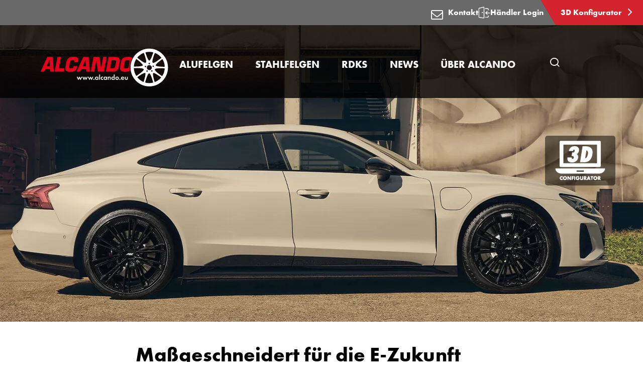

--- FILE ---
content_type: text/html; charset=utf-8
request_url: https://www.alcando.eu/news/aez/aez-e-mobility/
body_size: 15150
content:

<!DOCTYPE html>
<html lang="de-DE">
<head>
  <title>DIE RICHTIGEN FELGEN F&#xDC;R MODERNE E-AUTOS</title>

  


<!-- meta information -->

<meta charset="utf-8" />
<meta name="description" content="Radneuheiten &#x2714; neue Felgen &#x2714; Leichtmetallfelgen &#x2714; neue Designs &#x2714; Leichtmetallr&#xE4;der &#x2714; Multispoke &#x2714; ECE &#x2714; gepr&#xFC;fte Qualit&#xE4;t &#x2714; ALCAR &#x2714;AEZ &#x2714; DOTZ &#x2714; DEZENT &#x2714;"><meta name="viewport" content="width=device-width, initial-scale=1.0">

<meta name="theme-color" content="#000">

<!-- socialmedia tags -->
<meta property="og:title" content="DIE RICHTIGEN FELGEN F&#xDC;R MODERNE E-AUTOS" />
<meta property="og:description" content="Radneuheiten &#x2714; neue Felgen &#x2714; Leichtmetallfelgen &#x2714; neue Designs &#x2714; Leichtmetallr&#xE4;der &#x2714; Multispoke &#x2714; ECE &#x2714; gepr&#xFC;fte Qualit&#xE4;t &#x2714; ALCAR &#x2714;AEZ &#x2714; DOTZ &#x2714; DEZENT &#x2714;" />
<meta name="og:site_name" content="ALCANDO GmbH" />
  <meta property="og:image" content="https://alcar-cdn.azureedge.net/media/ldupv54a/teaser.jpg?width=1280&amp;height=590&amp;format=webp&amp;quality=80&amp;v=1dac88fa5e5cbb0" />


  <!-- favicons -->
  <link rel="shortcut icon" type="image/x-icon" href="https://alcar-cdn.azureedge.net/assets/img/favicons/favicon.ico?v=5WInBSSvQ-Cmg18NNYJzPNgJlNtui_gxwFQKtbJJq1w">
  <link rel="apple-touch-icon" sizes="57x57" href="https://alcar-cdn.azureedge.net/assets/img/favicons/apple-icon-57x57.png?v=nI9NSoCsz6Q9UL-JJ6mEiI2_NZG3nk_LWJz2Zva4rZg" />
  <link rel="apple-touch-icon" sizes="72x72" href="https://alcar-cdn.azureedge.net/assets/img/favicons/apple-icon-72x72.png?v=yjvMlrTpkRrIO4pO4aqzzDFkQ2VzRkqHSegepLBfERE" />
  <link rel="apple-touch-icon" sizes="76x76" href="https://alcar-cdn.azureedge.net/assets/img/favicons/apple-icon-76x76.png?v=sdZ4S7niYBkth8BM2WOLlIUgOr6F0Y-pQV6r1w_hNU0" />
  <link rel="apple-touch-icon" sizes="114x114" href="https://alcar-cdn.azureedge.net/assets/img/favicons/apple-touch-icon-114x114.png?v=483qzGnQXwKlgx5TLi3lRegVWS3hjzvf2pEP-7HY5zo" />
  <link rel="apple-touch-icon" sizes="120x120" href="https://alcar-cdn.azureedge.net/assets/img/favicons/apple-touch-icon-120x120.png?v=kwU8tMmHvJiNk7dL17yC5HFH-ctbcFwLOdrRsFz4suE" />
  <link rel="apple-touch-icon" sizes="129x129" href="https://alcar-cdn.azureedge.net/assets/img/favicons/ms-icon-129x129.png?v=3wvUinplwOZcciTLReRVg8ZaEMwqbfxx5JIb582lrhw" />
  <link rel="apple-touch-icon" sizes="144x144" href="https://alcar-cdn.azureedge.net/assets/img/favicons/apple-icon-144x144.png?v=es0viY8AmJrsSj81AT3_meNQ7WWvmfbNtpaZAowBxXc" />
  <link rel="apple-touch-icon" sizes="152x152" href="https://alcar-cdn.azureedge.net/assets/img/favicons/apple-icon-152x152.png?v=0I2mn2eH2A2YnVo6NGJxnudS9jZJkeUaYzGDzIod230" />
  <link rel="icon" type="image/png" sizes="16x16" href="https://alcar-cdn.azureedge.net/assets/img/favicons/favicon-16x16.png?v=aBlsBJxQYzcH5VGI7PTse1dR4tM4wPkcjF9u3SzanOA" />
  <link rel="icon" type="image/png" sizes="32x32" href="https://alcar-cdn.azureedge.net/assets/img/favicons/favicon-32x32.png?v=nMte4I0j8lv04s8nw1GSbSKvh4Je55aHcqSmaK8U6vw" />
  <meta name="msapplication-TileColor" content="#ffffff">
  <meta name="msapplication-TileImage" content="https://alcar-cdn.azureedge.net/assets/img/favicons/ms-icon-144x144.png?v=es0viY8AmJrsSj81AT3_meNQ7WWvmfbNtpaZAowBxXc">

<!-- application -->
<link rel="stylesheet" href="https://alcar-cdn.azureedge.net/assets/css/application.min.css?v=cpz8QcWqFK6LzTcjmXDRsk6kvIqPz7W82uNwzM4UeP0">

<!-- resource hints -->
<link rel="preload" as="font" type="font/woff2" crossorigin href="https://alcar-cdn.azureedge.net/assets/fonts/FuturaPTWeb-Light.woff2?v=YwrkB-i1cyMan9E1RlTNrWs--j7ygwyNHoWysNefqhs">
<link rel="preload" as="font" type="font/woff2" crossorigin href="https://alcar-cdn.azureedge.net/assets/fonts/FuturaPTWeb-Book.woff2?v=GepK3kWAWadl9dPKGkA0NrC8rblCsavmlUb7oowJj2A">
<link rel="preload" as="font" type="font/woff2" crossorigin href="https://alcar-cdn.azureedge.net/assets/fonts/FuturaPTWeb-Medium.woff2?v=E_axX8QvPVXGCmbqHKhaWxTjZPkmcecoTSx_-dwoXs4">
<link rel="preload" as="font" type="font/woff2" crossorigin href="https://alcar-cdn.azureedge.net/assets/fonts/FuturaPTWeb-Bold.woff2?v=XpLTp1zu8LKuDJ8d4mZ4-FUuuAcLum3-dpWYWfWqwKM">
<link rel="preload" as="font" type="font/woff2" crossorigin href="https://alcar-cdn.azureedge.net/assets/fonts/FuturaPTWeb-Heavy.woff2?v=w0E60Vff3ro5b-jkptH9pW7YbwnnlP7ZFgR51oGkQHs">

  <link rel="preconnect" href="//app.usercentrics.eu">
  <link rel="preconnect" href="//api.usercentrics.eu">
  <link rel="preconnect" href="//privacy-proxy.usercentrics.eu">
  <link rel="preload" as="script" href="//web.cmp.usercentrics.eu/ui/loader.js">
  <link rel="preload" as="script" href="//privacy-proxy.usercentrics.eu/latest/uc-block.bundle.js">
  <script id="usercentrics-cmp" data-settings-id="SuLPdtu5w" async src="https://web.cmp.usercentrics.eu/ui/loader.js"></script>
  <!-- usercentrics CMP 3.0 Script -->
  <!-- usercentrics Privacy Proxy -->
  <meta data-privacy-proxy-server="https://privacy-proxy-server.usercentrics.eu">
  <!-- usercentrics Smart Data Protector Script -->
  <script type="application/javascript" src="https://privacy-proxy.usercentrics.eu/latest/uc-block.bundle.js"></script>
  <script>
    uc.blockElements({
      'S1pcEj_jZX': '.js-uc-requires-gmaps', 
    });
  </script>

<link rel="preload" type="application/javascript" as="script" href="https://alcar-cdn.azureedge.net/assets/js/plugin.min.js?v=i7cR3Z_Z6HwAVwh0etBAlC1fckR_aFcbu9YTdTadMr0">
<link rel="preload" type="application/javascript" as="script" href="https://alcar-cdn.azureedge.net/assets/js/common.min.js?v=P30hR2qdWnZPnbpnRGwFx56B84PBFeSvlRZjgyJejA0">


  <script type="text/plain" data-usercentrics="Google Tag Manager" >
    (function (w, d, s, l, i) { w[l] = w[l] || []; w[l].push({ 'gtm.start': new Date().getTime(), event: 'gtm.js' });
      var f = d.getElementsByTagName(s)[0], j = d.createElement(s), dl = l != 'dataLayer' ? '&l=' + l : '';
      j.async = true;
      j.src = 'https://www.googletagmanager.com/gtm.js?id=' + i + dl;
      f.parentNode.insertBefore(j, f); })(window, document, 'script', 'dataLayer', 'GTM-PXS6FGC');
  </script>
</partial>

<!-- disabling format detection -->
<meta name="format-detection" content="telephone=no">
<meta name="format-detection" content="date=no">
<meta name="format-detection" content="address=no">
<meta name="format-detection" content="email=no">
<!-- ./disabling format detection -->



  <link rel="alternate" hreflang="de" href="https://www.alcando.eu/news/aez/aez-e-mobility/">



  

  
</head>

<body data-lng="de-DE">


  <!-- Google Tag Manager (noscript) -->
  <noscript>
    <iframe src="https://www.googletagmanager.com/ns.html?id=GTM-PXS6FGC" height="0" width="0" style="display: none; visibility: hidden"></iframe>
  </noscript>
  <!-- End Google Tag Manager (noscript) -->


<!--Razor helper to output script tags containing the dependencies-->
<script src="/App_Plugins/UmbracoForms/Assets/promise-polyfill/dist/polyfill.min.js?v=13.5.0" type="application/javascript"></script><script src="/App_Plugins/UmbracoForms/Assets/aspnet-client-validation/dist/aspnet-validation.min.js?v=13.5.0" type="application/javascript"></script>
<div class="page-wrapper">

  


<!-- page header wrapper for de-DE on site 1241 -->
<div class="w-page-header">
  <div class="w-meta-navigation">

        <a class="meta-nav-link" href="/kontakt/" title="Kontakt">
          <span class="meta-nav-link-icon alcar-email"></span>Kontakt
        </a>
        <a class="meta-nav-link" href="https://shop.alcando.eu" target="_blank" title="H&#xE4;ndler Login">
          <svg width="24px" height="24px" viewBox="0 0 25 24" version="1.1" xmlns="http://www.w3.org/2000/svg" xmlns:xlink="http://www.w3.org/1999/xlink">
            <g id="Designs" stroke="none" stroke-width="1" fill="none" fill-rule="evenodd" stroke-linecap="round" stroke-linejoin="round">
              <g id="01A_Home_default" transform="translate(-1302.000000, -12.000000)" stroke="#FFFFFF" stroke-width="1.5">
                <g id="Nav_Kompakt-Copy">
                  <g id="Group" transform="translate(1302.652000, 12.000000)">
                    <g id="Group-2">
                      <g id="Icon/Login">
                        <g id="login-3">
                          <path d="M20.25,18.754 L20.25,20.254 C20.25,21.0824271 19.5784271,21.754 18.75,21.754 L14.25,21.754"></path>
                          <path d="M14.25,3.754 L18.75,3.754 C19.5784271,3.754 20.25,4.42557288 20.25,5.254 L20.25,6.754"></path>
                          <path d="M10.394,23.246 L1.394,21.96 C1.02444034,21.9076759 0.749802505,21.5912454 0.75,21.218 L0.75,3.725 C0.749708971,3.37105908 0.996900729,3.06509154 1.343,2.991 L10.343,0.77 C10.5645561,0.722570007 10.7956788,0.777841405 10.9718065,0.920374711 C11.1479341,1.06290802 11.2501863,1.27742404 11.25,1.504 L11.25,22.504 C11.2498634,22.7213246 11.1554656,22.9279045 10.9912485,23.0702516 C10.8270313,23.2125987 10.6091431,23.2767153 10.394,23.246 Z"></path>
                          <polyline points="18 9.753 15 12.753 23.25 12.753"></polyline>
                          <path d="M18,15.753 L15,12.753"></path>
                          <path d="M7.875,11.629 L7.875,11.629"></path>
                          <path d="M7.875,11.629 C7.72296451,11.6290086 7.58597965,11.7208133 7.52817897,11.8614329 C7.47037829,12.0020525 7.50320167,12.1636557 7.61128188,12.270583 C7.71936208,12.3775104 7.88130792,12.4085989 8.0212996,12.3492936 C8.16129128,12.2899883 8.25162171,12.1520268 8.25,12 C8.2502665,11.9004624 8.21084327,11.8049247 8.14045928,11.7345407 C8.07007528,11.6641567 7.97453764,11.6247335 7.875,11.625"></path>
                        </g>
                      </g>
                    </g>
                  </g>
                </g>
              </g>
            </g>
          </svg>
          H&#xE4;ndler Login
        </a>

      <a class="meta-nav-link meta-nav-link--red meta-nav-link-configurator"
         href="https://3dkonfigurator.alcando.eu/"
         target="_blank"
         title="3D Konfigurator">
        3D Konfigurator
        <span class="meta-nav-link-icon alcar-chevron-right"></span>
      </a>
  </div>
  <!-- page header -->
  <header id="page-header" class="page-header page-header--top">
    <div class="page-header-inner">
      <!-- logo -->
      <div class="w-logo">
        <a class="logo-link-h" href="/">
              <img class="img-responsive logo-img"
                   
                   src="https://alcar-cdn.azureedge.net/media/wfyp5ils/alcando.svg"
                   alt="Alcando Logo" />

        </a>
        <a class="logo-link-s" href="/">
              <img class="logo-img"
                   
                   src="https://alcar-cdn.azureedge.net/media/wfyp5ils/alcando.svg"
                   alt="Alcando Logo" />
        </a>
      </div>
      <!-- ./logo -->

      
<!-- main-navigation -->
<div class="w-mega-navigation">
  <nav class="mega-navigation">
    <ul class="mega-nav-list">
          <!-- item -->
          <li class="mega-nav-item js-toggle-sub-list">
            <a href="/alufelgen/" class="mega-nav-link" title="Alufelgen">
              <span class="mega-nav-link-text">Alufelgen</span>
            </a>
            <!-- sub list -->
            <ul class="mega-sub-list">
                <!-- sub item -->
                <li class="mega-sub-item">
                  <a
                    class="mega-sub-link"
                    href="/alufelgen/aez/">
                    <span class="mega-sub-link-headline">AEZ</span>
                      <span class="mega-sub-link-text">Leichtmetallr&#xE4;der</span>
                  </a>
                </li>
                <!-- ./sub item -->
                <!-- sub item -->
                <li class="mega-sub-item">
                  <a
                    class="mega-sub-link"
                    href="/alufelgen/dotz-wheels/">
                    <span class="mega-sub-link-headline">DOTZ</span>
                      <span class="mega-sub-link-text">Wheels</span>
                  </a>
                </li>
                <!-- ./sub item -->
                <!-- sub item -->
                <li class="mega-sub-item">
                  <a
                    class="mega-sub-link"
                    href="/alufelgen/dezent/">
                    <span class="mega-sub-link-headline">DEZENT</span>
                      <span class="mega-sub-link-text">Leichtmetallr&#xE4;der</span>
                  </a>
                </li>
                <!-- ./sub item -->
                <!-- sub item -->
                <li class="mega-sub-item">
                  <a
                    class="mega-sub-link"
                    href="/alufelgen/dotz-4x4/">
                    <span class="mega-sub-link-headline">DOTZ 4x4</span>
                  </a>
                </li>
                <!-- ./sub item -->
            </ul><!-- ./sub list -->
          </li><!-- ./item -->
          <!-- item -->
          <li class="mega-nav-item js-toggle-sub-list">
            <a href="/stahlfelgen/" class="mega-nav-link" title="Stahlfelgen">
              <span class="mega-nav-link-text">Stahlfelgen</span>
            </a>
            <!-- sub list -->
            <ul class="mega-sub-list">
                <!-- sub item -->
                <li class="mega-sub-item">
                  <a
                    class="mega-sub-link"
                    href="/stahlfelgen/stahlrad/">
                    <span class="mega-sub-link-headline">Stahlrad</span>
                  </a>
                </li>
                <!-- ./sub item -->
                <!-- sub item -->
                <li class="mega-sub-item">
                  <a
                    class="mega-sub-link"
                    href="/stahlfelgen/hybridrad/">
                    <span class="mega-sub-link-headline">ALCAR HYBRIDRAD</span>
                  </a>
                </li>
                <!-- ./sub item -->
                <!-- sub item -->
                <li class="mega-sub-item">
                  <a
                    class="mega-sub-link"
                    href="/stahlfelgen/dotz-4x4/">
                    <span class="mega-sub-link-headline">DOTZ 4x4</span>
                  </a>
                </li>
                <!-- ./sub item -->
            </ul><!-- ./sub list -->
          </li><!-- ./item -->
          <!-- item -->
          <li class="mega-nav-item js-toggle-sub-list">
            <a href="/rdks/" class="mega-nav-link" title="RDKS">
              <span class="mega-nav-link-text">RDKS</span>
            </a>
            <!-- sub list -->
            <ul class="mega-sub-list">
                <!-- sub item -->
                <li class="mega-sub-item">
                  <a
                    class="mega-sub-link"
                    href="/rdks/pkw/">
                    <span class="mega-sub-link-headline">PKW</span>
                  </a>
                </li>
                <!-- ./sub item -->
                <!-- sub item -->
                <li class="mega-sub-item">
                  <a
                    class="mega-sub-link"
                    href="/rdks/lkw/">
                    <span class="mega-sub-link-headline">LKW</span>
                  </a>
                </li>
                <!-- ./sub item -->
                <!-- sub item -->
                <li class="mega-sub-item">
                  <a
                    class="mega-sub-link"
                    href="/rdks/motorrad/">
                    <span class="mega-sub-link-headline">Motorrad</span>
                  </a>
                </li>
                <!-- ./sub item -->
            </ul><!-- ./sub list -->
          </li><!-- ./item -->
          <!-- item -->
          <li class="mega-nav-item js-toggle-sub-list">
            <a href="/news/" class="mega-nav-link" title="News">
              <span class="mega-nav-link-text">News</span>
            </a>
            <!-- sub list -->
            <ul class="mega-sub-list">
                <!-- sub item -->
                <li class="mega-sub-item">
                  <a
                    class="mega-sub-link"
                    href="/news/aez/">
                    <span class="mega-sub-link-headline">AEZ</span>
                  </a>
                </li>
                <!-- ./sub item -->
                <!-- sub item -->
                <li class="mega-sub-item">
                  <a
                    class="mega-sub-link"
                    href="/news/dotz/">
                    <span class="mega-sub-link-headline">DOTZ</span>
                  </a>
                </li>
                <!-- ./sub item -->
                <!-- sub item -->
                <li class="mega-sub-item">
                  <a
                    class="mega-sub-link"
                    href="/news/dezent/">
                    <span class="mega-sub-link-headline">DEZENT</span>
                  </a>
                </li>
                <!-- ./sub item -->
                <!-- sub item -->
                <li class="mega-sub-item">
                  <a
                    class="mega-sub-link"
                    href="/news/diverses/">
                    <span class="mega-sub-link-headline">DIVERSES</span>
                  </a>
                </li>
                <!-- ./sub item -->
            </ul><!-- ./sub list -->
          </li><!-- ./item -->
          <!-- item -->
          <li class="mega-nav-item js-toggle-sub-list">
            <a href="/uber-alcando/" class="mega-nav-link" title="&#xDC;ber ALCANDO">
              <span class="mega-nav-link-text">&#xDC;ber ALCANDO</span>
            </a>
            <!-- sub list -->
            <ul class="mega-sub-list">
                <!-- sub item -->
                <li class="mega-sub-item">
                  <a
                    class="mega-sub-link"
                    href="/uber-alcando/alcar-gruppe/">
                    <span class="mega-sub-link-headline">ALCAR Gruppe</span>
                  </a>
                </li>
                <!-- ./sub item -->
                <!-- sub item -->
                <li class="mega-sub-item">
                  <a
                    class="mega-sub-link"
                    href="/uber-alcando/qualitat-und-technik/">
                    <span class="mega-sub-link-headline">Qualit&#xE4;t und Technik</span>
                  </a>
                </li>
                <!-- ./sub item -->
                <!-- sub item -->
                <li class="mega-sub-item">
                  <a
                    class="mega-sub-link"
                    href="/uber-alcando/technologie/">
                    <span class="mega-sub-link-headline">Technologie</span>
                  </a>
                </li>
                <!-- ./sub item -->
            </ul><!-- ./sub list -->
          </li><!-- ./item -->
    </ul>
  </nav>
</div><!-- ./main-navigation -->


      
<!-- site search -->
<div class="w-site-search">
  <button class="toggle-site-search js-toggle-site-search">
    <span class="alcar-search" aria-hidden="true"></span>
    <span class="sr-only">Seitensuche &#xF6;ffnen</span>
  </button>
  <div class="site-search-outer">
    <div class="container">
      <form action="/suche/" method="get">
        <div class="site-search-inner">
          <div class="form-group">
            <label class="sr-only" for="term">Seitensuche</label>
            <div class="w-input-site-search">
              <input class="input-site-search js-site-search-input" placeholder="Seitensuche" id="term" name="term" type="text" />
              <span class="error-message">Fehler</span>
              <button class="clear-site-search-input js-site-search-clear" type="button">
                <span class="alcar-close" aria-hidden="true"></span>
                <span class="sr-only">Sucheingabe l&#xF6;schen</span>
              </button>
            </div>
          </div>
          <button class="site-search-btn" type="submit">
            <span class="alcar-search" aria-hidden="true"></span>
            <span class="sr-only">Seitensuche button</span>
          </button>
        </div>
      </form>
    </div>
  </div>
</div>
<!-- ./site search -->


      <!-- mobile navigation trigger -->
      <button class="m-nav-open js-open-mobile-nav">
        <span class="alcar-navicon" aria-hidden="true"></span>
        <span class="sr-only">ALCANDO GmbH | Ein starker Partner f&#xFC;r den Fachhandel</span>
      </button>
      <!-- ./mobile navigation trigger -->
    </div>
  </header>
  <!-- ./page header -->
</div>


  
<!-- mobile navigation -->
<!-- mobile nav -->
<nav class="m-nav js-mobile-nav" aria-hidden="true" hidden>
    <!-- header -->
    <div class="m-nav-header">
        <!-- back -->
        <button class="m-nav-back js-mobile-nav-back" type="button">Zur&#xFC;ck</button><!-- ./back -->
        <!-- close -->
        <button class="m-nav-close js-close-mobile-nav" type="button">
            <span class="alcar-close" aria-hidden="true"></span>
            <span class="sr-only">Navigation schlie&#xDF;en</span>
        </button><!-- ./close -->
    </div><!-- header -->
        <ul class="m-nav-list">
                    <li class="m-has-sub js-has-submenu">
                        <div class="m-nav-link">
                            <a href="/alufelgen/" class="m-nav-link--anchor" title="Alufelgen">Alufelgen</a>
                            <button class="m-nav-link--icon js-show-submenu" type="button">
                                <span class="sr-only">Submenu</span>
                                <span class="alcar-chevron-right" aria-hidden="true"></span>
                            </button>
                        </div>

                            <ul class="m-nav-list js-m-nav-list">
                                    <li>
                                        <a class="m-nav-link" href="/alufelgen/aez/">
                                            AEZ
                                        </a>
                                    </li>
                                    <li>
                                        <a class="m-nav-link" href="/alufelgen/dotz-wheels/">
                                            DOTZ
                                        </a>
                                    </li>
                                    <li>
                                        <a class="m-nav-link" href="/alufelgen/dezent/">
                                            DEZENT
                                        </a>
                                    </li>
                                    <li>
                                        <a class="m-nav-link" href="/alufelgen/dotz-4x4/">
                                            DOTZ 4x4
                                        </a>
                                    </li>
                            </ul>
                    </li>
                    <li class="m-has-sub js-has-submenu">
                        <div class="m-nav-link">
                            <a href="/stahlfelgen/" class="m-nav-link--anchor" title="Stahlfelgen">Stahlfelgen</a>
                            <button class="m-nav-link--icon js-show-submenu" type="button">
                                <span class="sr-only">Submenu</span>
                                <span class="alcar-chevron-right" aria-hidden="true"></span>
                            </button>
                        </div>

                            <ul class="m-nav-list js-m-nav-list">
                                    <li>
                                        <a class="m-nav-link" href="/stahlfelgen/stahlrad/">
                                            Stahlrad
                                        </a>
                                    </li>
                                    <li>
                                        <a class="m-nav-link" href="/stahlfelgen/hybridrad/">
                                            ALCAR HYBRIDRAD
                                        </a>
                                    </li>
                                    <li>
                                        <a class="m-nav-link" href="/stahlfelgen/dotz-4x4/">
                                            DOTZ 4x4
                                        </a>
                                    </li>
                            </ul>
                    </li>
                    <li class="m-has-sub js-has-submenu">
                        <div class="m-nav-link">
                            <a href="/rdks/" class="m-nav-link--anchor" title="RDKS">RDKS</a>
                            <button class="m-nav-link--icon js-show-submenu" type="button">
                                <span class="sr-only">Submenu</span>
                                <span class="alcar-chevron-right" aria-hidden="true"></span>
                            </button>
                        </div>

                            <ul class="m-nav-list js-m-nav-list">
                                    <li>
                                        <a class="m-nav-link" href="/rdks/pkw/">
                                            PKW
                                        </a>
                                    </li>
                                    <li>
                                        <a class="m-nav-link" href="/rdks/lkw/">
                                            LKW
                                        </a>
                                    </li>
                                    <li>
                                        <a class="m-nav-link" href="/rdks/motorrad/">
                                            Motorrad
                                        </a>
                                    </li>
                            </ul>
                    </li>
                    <li class="m-has-sub js-has-submenu">
                        <div class="m-nav-link">
                            <a href="/news/" class="m-nav-link--anchor" title="News">News</a>
                            <button class="m-nav-link--icon js-show-submenu" type="button">
                                <span class="sr-only">Submenu</span>
                                <span class="alcar-chevron-right" aria-hidden="true"></span>
                            </button>
                        </div>

                            <ul class="m-nav-list js-m-nav-list">
                                    <li>
                                        <a class="m-nav-link" href="/news/aez/">
                                            AEZ
                                        </a>
                                    </li>
                                    <li>
                                        <a class="m-nav-link" href="/news/dotz/">
                                            DOTZ
                                        </a>
                                    </li>
                                    <li>
                                        <a class="m-nav-link" href="/news/dezent/">
                                            DEZENT
                                        </a>
                                    </li>
                                    <li>
                                        <a class="m-nav-link" href="/news/diverses/">
                                            DIVERSES
                                        </a>
                                    </li>
                            </ul>
                    </li>
                    <li class="m-has-sub js-has-submenu">
                        <div class="m-nav-link">
                            <a href="/uber-alcando/" class="m-nav-link--anchor" title="&#xDC;ber ALCANDO">&#xDC;ber ALCANDO</a>
                            <button class="m-nav-link--icon js-show-submenu" type="button">
                                <span class="sr-only">Submenu</span>
                                <span class="alcar-chevron-right" aria-hidden="true"></span>
                            </button>
                        </div>

                            <ul class="m-nav-list js-m-nav-list">
                                    <li>
                                        <a class="m-nav-link" href="/uber-alcando/alcar-gruppe/">
                                            ALCAR Gruppe
                                        </a>
                                    </li>
                                    <li>
                                        <a class="m-nav-link" href="/uber-alcando/qualitat-und-technik/">
                                            Qualit&#xE4;t und Technik
                                        </a>
                                    </li>
                                    <li>
                                        <a class="m-nav-link" href="/uber-alcando/technologie/">
                                            Technologie
                                        </a>
                                    </li>
                            </ul>
                    </li>
                        <li class="m-meta-item">
                            <a class="m-meta-link" href="/kontakt/">Kontakt</a>
                        </li>
                        <li class="m-meta-item">
                            <a class="m-meta-link" href="https://shop.alcando.eu" target="_blank">H&#xE4;ndler Login</a>
                        </li>
                    <li class="m-meta-item">
                        <a class="m-meta-link m-meta-link-configurator" target="_blank"
                           href="https://3dkonfigurator.alcando.eu/">3D Konfigurator</a>
                    </li>
            <!-- ./mobile meta navigation -->
        </ul>
</nav>
<!-- ./mobile nav -->
<!-- mobile overlay -->
<div class="m-nav-overlay js-mobile-overlay" aria-hidden="true"></div>
<!-- ./mobile overlay -->
<!-- ./mobile navigation -->



  <main id="main-content" class="main-content--hero-image" tabindex="-1">

       
<!-- hero-image -->
<div class="container-full-width">
    <!-- Wrapper -->
    <div class="w-hero-image">
        <picture class="hero-image--picture">
          <source srcset="https://alcar-cdn.azureedge.net/assets/img/blank.gif?v=7RtzxrRpDN6bUhhltY4DEpMgm8CyuitXFuz0v5iF7ks"
                  data-srcset="https://alcar-cdn.azureedge.net/media/kxdnldzq/hero.jpg?width=450&amp;height=303&amp;format=webp&amp;quality=80&amp;v=1dac88fa5bd3510 1x, https://alcar-cdn.azureedge.net/media/kxdnldzq/hero.jpg?width=900&amp;height=606&amp;format=webp&amp;quality=80&amp;v=1dac88fa5bd3510 2x" media="(max-width: 450px)">
          <source srcset="https://alcar-cdn.azureedge.net/assets/img/blank.gif?v=7RtzxrRpDN6bUhhltY4DEpMgm8CyuitXFuz0v5iF7ks"
                  data-srcset="https://alcar-cdn.azureedge.net/media/kxdnldzq/hero.jpg?width=768&amp;height=303&amp;format=webp&amp;quality=80&amp;v=1dac88fa5bd3510 1x, https://alcar-cdn.azureedge.net/media/kxdnldzq/hero.jpg?width=1536&amp;height=606&amp;format=webp&amp;quality=80&amp;v=1dac88fa5bd3510 2x" media="(max-width: 762px)">
          <source srcset="https://alcar-cdn.azureedge.net/assets/img/blank.gif?v=7RtzxrRpDN6bUhhltY4DEpMgm8CyuitXFuz0v5iF7ks"
                  data-srcset="https://alcar-cdn.azureedge.net/media/kxdnldzq/hero.jpg?width=880&amp;height=590&amp;format=webp&amp;quality=80&amp;v=1dac88fa5bd3510 1x, https://alcar-cdn.azureedge.net/media/kxdnldzq/hero.jpg?width=1760&amp;height=1180&amp;format=webp&amp;quality=80&amp;v=1dac88fa5bd3510 2x" media="(max-width: 882px)">
          <source srcset="https://alcar-cdn.azureedge.net/assets/img/blank.gif?v=7RtzxrRpDN6bUhhltY4DEpMgm8CyuitXFuz0v5iF7ks"
                  data-srcset="https://alcar-cdn.azureedge.net/media/kxdnldzq/hero.jpg?width=1024&amp;height=590&amp;format=webp&amp;quality=80&amp;v=1dac88fa5bd3510 1x, https://alcar-cdn.azureedge.net/media/kxdnldzq/hero.jpg?width=2048&amp;height=1180&amp;format=webp&amp;quality=80&amp;v=1dac88fa5bd3510 2x" media="(max-width: 992px)">
          <source srcset="https://alcar-cdn.azureedge.net/assets/img/blank.gif?v=7RtzxrRpDN6bUhhltY4DEpMgm8CyuitXFuz0v5iF7ks"
                  data-srcset="https://alcar-cdn.azureedge.net/media/kxdnldzq/hero.jpg?width=1280&amp;height=590&amp;format=webp&amp;quality=80&amp;v=1dac88fa5bd3510 1x, https://alcar-cdn.azureedge.net/media/kxdnldzq/hero.jpg?width=2560&amp;height=1180&amp;format=webp&amp;quality=80&amp;v=1dac88fa5bd3510 2x" media="(max-width: 1280px)">
          <source srcset="https://alcar-cdn.azureedge.net/assets/img/blank.gif?v=7RtzxrRpDN6bUhhltY4DEpMgm8CyuitXFuz0v5iF7ks"
                  data-srcset="https://alcar-cdn.azureedge.net/media/kxdnldzq/hero.jpg?width=1440&amp;height=590&amp;format=webp&amp;quality=80&amp;v=1dac88fa5bd3510 1x, https://alcar-cdn.azureedge.net/media/kxdnldzq/hero.jpg?width=2880&amp;height=1180&amp;format=webp&amp;quality=80&amp;v=1dac88fa5bd3510 2x" media="(max-width: 1440px)">
          <img class="hero-image js-init-lazy"
               src="https://alcar-cdn.azureedge.net/assets/img/blank.gif?v=7RtzxrRpDN6bUhhltY4DEpMgm8CyuitXFuz0v5iF7ks"
               data-srcset="https://alcar-cdn.azureedge.net/media/kxdnldzq/hero.jpg?width=1920&amp;height=590&amp;format=webp&amp;quality=80&amp;v=1dac88fa5bd3510 1x, https://alcar-cdn.azureedge.net/media/kxdnldzq/hero.jpg?width=3840&amp;height=1180&amp;format=webp&amp;quality=80&amp;v=1dac88fa5bd3510 2x"
               alt="Alcar" />
        </picture>
        <div class="container w-image-text-container">
            <div class="w-image-confi-wrapper">
              <div class="w-image-confi-wrapper-inner">
                <a href="https://3dkonfigurator.alcando.eu/" class="w-image-configurator" target="_blank">
                  <span class="sr-only">3D Konfigurator</span>
                  <img class="img-responsive js-init-lazy" src="https://alcar-cdn.azureedge.net/assets/img/blank.gif?v=7RtzxrRpDN6bUhhltY4DEpMgm8CyuitXFuz0v5iF7ks"
                       data-src="https://alcar-cdn.azureedge.net/media/qsxd1rzp/3d-config-icon.png?format=webp&amp;quality=80&amp;v=1da18ced1bbdb10" alt="ALCAR 3D Konfigurator Icon" />
                </a>
              </div>
            </div>
        </div>

    </div><!-- ./Wrapper -->
</div>
<!-- ./hero-image -->


    

<!-- content full width text small container -->
  <div class="container-small content-block-wrapper">
    <div class="row">
      <div class="col-12">
        <div class="content-block">
          <h1 class="h2">Maßgeschneidert für die E-Zukunft</h1>
        </div>
      </div>
    </div>
  </div>
  <!-- ./content full width text small container -->




      <div id="container-contentblocktext-56833">
        
<!-- content block text -->
<div class="container-small content-block-wrapper">
  <div class="row">
    <div class="col-12">
      <div class="content-block editor-output content-info-text">
        <p>Obwohl der Absatz von Elektroautos aktuell leicht rückläufig ist, liegen sie europaweit weiter im Trend: 11,9 Prozent aller in Europa und England ausgelieferten Fahrzeuge waren E-Autos, Hybride oder Plug-in-Hybride. Tendenz steigend, denn mittlerweile setzen alle Hersteller weltweit auf E-Modelle und bieten sie in verschiedenen Klassen an. Doch worin unterschieden sich E-Autos von Verbrennern – und worauf sollte man beim Kauf von passenden Felgen achten? <strong>AEZ</strong> beleuchtet das Thema.</p>
      </div>
    </div>
  </div>
</div>
<!-- ./content block text -->

      </div>
      <div id="container-contentimageblock-56834">
        


<!-- ./content image -->
<div class="container-small content-block-wrapper">
  <div class="content-block">
  <div class="editor-output">
  </div>

    <picture>
      <source media="(max-width: 520px)" srcset="https://alcar-cdn.azureedge.net/media/avdhk2ci/bild1.jpg?width=490&amp;format=webp&amp;quality=80&amp;v=1dac88fa4551990">
      <source media="(max-width: 720px)" srcset="https://alcar-cdn.azureedge.net/media/avdhk2ci/bild1.jpg?width=690&amp;format=webp&amp;quality=80&amp;v=1dac88fa4551990">
        <source media="(min-width: 770px)" srcset="https://alcar-cdn.azureedge.net/media/avdhk2ci/bild1.jpg?width=740&amp;format=webp&amp;quality=80&amp;v=1dac88fa4551990">
      <img
        class="content-block__image"
        src="https://alcar-cdn.azureedge.net/media/avdhk2ci/bild1.jpg?width=1140&amp;format=webp&amp;quality=80&amp;v=1dac88fa4551990"
        loading="lazy"
        alt="Bild1"
      />
    </picture>
  </div>
</div>
<!-- ./content image -->

      </div>
      <div id="container-contentblocktext-56835">
        
<!-- content block text -->
<div class="container-small content-block-wrapper">
  <div class="row">
    <div class="col-12">
      <div class="content-block editor-output content-info-text">
        <h2><strong>Effizienz entscheidend</strong></h2>
<p>Konstruktiv unterscheiden sich E-Autos vor allem durch ihre Gestaltung, ihre Leistung und ihr Gewicht von Verbrennern. Das hat natürlich Auswirkungen auf die Wahl der Felgen. Bei der Gestaltung von E-Autos steht eine gute Aerodynamik ganz weit oben, denn sie bestimmt mit über die Reichweite des Autos. Ein weiterer, wichtiger Faktor ist das durch den Akku bedingte höhere Gewicht des Fahrzeugs. Wichtig ist deswegen, auf die Traglast zu achten. Bei <strong>AEZ</strong> finden Sie diese Angabe zu jeder Felge im Produkttext auf unserer <a rel="noopener" href="https://www.aez-wheels.com/DE" target="_blank">Homepage</a>.</p>
      </div>
    </div>
  </div>
</div>
<!-- ./content block text -->

      </div>
      <div id="container-contentimageblock-56836">
        


<!-- ./content image -->
<div class="container-small content-block-wrapper">
  <div class="content-block">
  <div class="editor-output">
  </div>

    <picture>
      <source media="(max-width: 520px)" srcset="https://alcar-cdn.azureedge.net/media/30loal1y/bild2.jpg?width=490&amp;format=webp&amp;quality=80&amp;v=1dac88fa4ad99d0">
      <source media="(max-width: 720px)" srcset="https://alcar-cdn.azureedge.net/media/30loal1y/bild2.jpg?width=690&amp;format=webp&amp;quality=80&amp;v=1dac88fa4ad99d0">
        <source media="(min-width: 770px)" srcset="https://alcar-cdn.azureedge.net/media/30loal1y/bild2.jpg?width=740&amp;format=webp&amp;quality=80&amp;v=1dac88fa4ad99d0">
      <img
        class="content-block__image"
        src="https://alcar-cdn.azureedge.net/media/30loal1y/bild2.jpg?width=1140&amp;format=webp&amp;quality=80&amp;v=1dac88fa4ad99d0"
        loading="lazy"
        alt="Bild2"
      />
    </picture>
  </div>
</div>
<!-- ./content image -->

      </div>
      <div id="container-contentblocktext-56837">
        
<!-- content block text -->
<div class="container-small content-block-wrapper">
  <div class="row">
    <div class="col-12">
      <div class="content-block editor-output content-info-text">
        <h2><strong>Maßgeschneidert für maximale Power</strong></h2>
<p>In den meisten Fällen haben E-Autos auch deutlich mehr Leistung als Verbrenner – und stellen so höhere Anforderungen auch an Reifen und Räder. Beispielhaft für leistungsstarke E-Sportwagen steht hier die <strong>AEZ Alaska</strong>, die extra für elektrische Boliden entworfen wurde. Genauer für den Audi e-Tron GT und den Porsche Taycan, zwei besonders edle und exklusive Sportler, denen die <strong>Alaska </strong>quasi „auf den Leib geschneidert“ wurde. Und die einiges wegstecken muss, wenn der mindestens 408 PS starke Taycan – der Taycan Turbo GT hat gar 1.034 PS – dynamisch bewegt wird. Auch der Audi e-tron GT gewinnt mit der dynamischen <strong>Alaska</strong> optisch an Sportlichkeit und Eleganz, und auch er ist mit 475 PS (530 mit Overboost) ein lupenreiner Sportler mit fast aberwitziger Leistung.</p>
      </div>
    </div>
  </div>
</div>
<!-- ./content block text -->

      </div>
      <div id="container-contentimageblock-56838">
        


<!-- ./content image -->
<div class="container-small content-block-wrapper">
  <div class="content-block">
  <div class="editor-output">
  </div>

    <picture>
      <source media="(max-width: 520px)" srcset="https://alcar-cdn.azureedge.net/media/bhrp2n24/bild3.jpg?width=490&amp;format=webp&amp;quality=80&amp;v=1dac88fa4edb010">
      <source media="(max-width: 720px)" srcset="https://alcar-cdn.azureedge.net/media/bhrp2n24/bild3.jpg?width=690&amp;format=webp&amp;quality=80&amp;v=1dac88fa4edb010">
        <source media="(min-width: 770px)" srcset="https://alcar-cdn.azureedge.net/media/bhrp2n24/bild3.jpg?width=740&amp;format=webp&amp;quality=80&amp;v=1dac88fa4edb010">
      <img
        class="content-block__image"
        src="https://alcar-cdn.azureedge.net/media/bhrp2n24/bild3.jpg?width=1140&amp;format=webp&amp;quality=80&amp;v=1dac88fa4edb010"
        loading="lazy"
        alt="Bild3"
      />
    </picture>
  </div>
</div>
<!-- ./content image -->

      </div>
      <div id="container-contentblocktext-56839">
        
<!-- content block text -->
<div class="container-small content-block-wrapper">
  <div class="row">
    <div class="col-12">
      <div class="content-block editor-output content-info-text">
        <h2><strong>Effizienz, Leistung und Tragfähigkeit</strong></h2>
<p>Ein E-Auto, vor allem aus der Luxuskategorie wie Porsche Taycan und Audi e-tron GT, erfordert also ein besonderes Augenmerk bei der Konstruktion und Gestaltung einer Felge, denn es kommt nicht nur auf die Tragfähigkeit an, die eine solide Struktur erfordert. Auch den besonderen aerodynamischen Erfordernissen sollte eine Felge entgegenkommen. Das lässt sich gut am Beispiel der <strong>Alaska</strong> zeigen, die es in den Designvarianten <strong>dark</strong> (frontpoliert) und <strong>black</strong> gibt. So reduziert etwa der Aero-Ring den Luftwiderstand und sieht mit seiner raffinierten, asymmetrischen Gestaltung auch noch futuristisch – oder besser: zeitgemäß – aus. Und so filigran das Felgendesign mit den zehn Doppelspeichen auch wirkt: Mit 700 kg maximaler Traglast pro Rad kommen auch viele andere Sportler sehr gut zurecht.</p>
      </div>
    </div>
  </div>
</div>
<!-- ./content block text -->

      </div>
      <div id="container-contentimageblock-56840">
        


<!-- ./content image -->
<div class="container-small content-block-wrapper">
  <div class="content-block">
  <div class="editor-output">
  </div>

    <picture>
      <source media="(max-width: 520px)" srcset="https://alcar-cdn.azureedge.net/media/leuhqk40/bild4.jpg?width=490&amp;format=webp&amp;quality=80&amp;v=1dac88fa52ba370">
      <source media="(max-width: 720px)" srcset="https://alcar-cdn.azureedge.net/media/leuhqk40/bild4.jpg?width=690&amp;format=webp&amp;quality=80&amp;v=1dac88fa52ba370">
        <source media="(min-width: 770px)" srcset="https://alcar-cdn.azureedge.net/media/leuhqk40/bild4.jpg?width=740&amp;format=webp&amp;quality=80&amp;v=1dac88fa52ba370">
      <img
        class="content-block__image"
        src="https://alcar-cdn.azureedge.net/media/leuhqk40/bild4.jpg?width=1140&amp;format=webp&amp;quality=80&amp;v=1dac88fa52ba370"
        loading="lazy"
        alt="Bild4"
      />
    </picture>
  </div>
</div>
<!-- ./content image -->

      </div>
      <div id="container-contentblocktext-56841">
        
<!-- content block text -->
<div class="container-small content-block-wrapper">
  <div class="row">
    <div class="col-12">
      <div class="content-block editor-output content-info-text">
        <h2><strong>Große Auswahl für jedes Modell und jeden Typ</strong></h2>
<p>Doch nicht nur für ultraflotte E-Renner hat <strong>AEZ</strong> die passenden Felgen. Ebenfalls für moderne Stromer entwickelt wurden etwa auch die <strong>AEZ Porto</strong> oder die <strong>AEZ Panama</strong>, die beide nicht nur durch ihr modernes Styling überzeugen, sondern auch durch eine hohe Traglast zu idealen Partnern für schwere Fahrzeuge werden. Neben E-Autos passen sie natürlich auch zu allen anderen Fahrzeugvarianten. Das riesige Angebot an passenden AEZ-Felgen für Stromer – und auch alle anderen Autos – kann man sich bequem zuhause über den <a rel="noopener" href="https://www.aez-wheels.com/3DKonfigurator/index.php?lcs=onz2sm13at&amp;lng=DE" target="_blank" data-anchor="?lcs=onz2sm13at&amp;lng=DE">3D-Konfigurator</a> ansehen. Der zeigt dann auch, wie die erwählte Wunschfelge auf dem eigenen Auto aussieht. Und für alle, die sich bei der Auswahl nicht sicher sind: Wir helfen immer gerne!</p>
      </div>
    </div>
  </div>
</div>
<!-- ./content block text -->

      </div>
      <div id="container-contentimageblock-56842">
        


<!-- ./content image -->
<div class="container-small content-block-wrapper">
  <div class="content-block">
  <div class="editor-output">
  </div>

    <picture>
      <source media="(max-width: 520px)" srcset="https://alcar-cdn.azureedge.net/media/li1hu2cy/bild5.jpg?width=490&amp;format=webp&amp;quality=80&amp;v=1dac88fa570e9d0">
      <source media="(max-width: 720px)" srcset="https://alcar-cdn.azureedge.net/media/li1hu2cy/bild5.jpg?width=690&amp;format=webp&amp;quality=80&amp;v=1dac88fa570e9d0">
        <source media="(min-width: 770px)" srcset="https://alcar-cdn.azureedge.net/media/li1hu2cy/bild5.jpg?width=740&amp;format=webp&amp;quality=80&amp;v=1dac88fa570e9d0">
      <img
        class="content-block__image"
        src="https://alcar-cdn.azureedge.net/media/li1hu2cy/bild5.jpg?width=1140&amp;format=webp&amp;quality=80&amp;v=1dac88fa570e9d0"
        loading="lazy"
        alt="Bild5"
      />
    </picture>
  </div>
</div>
<!-- ./content image -->

      </div>



<!-- article links -->
<div class="margin--bottom-md">
  <div class="container">
    <!-- Wrapper -->
    <div class="w-article-links">

        <!-- Item -->
        <a href="/news/aez/aez-montreal-peugeot/" class="al-item al-item--right">
          <div class="al-item-headline">N&#xE4;chster Artikel</div>
          <div class="w-ai-desc">
            <div class="w-al-title">
              <span class="al-title js-item-font" data-width="355">Nicht nur f&#xFC;r Genie&#xDF;er</span>
            </div>
              <div class="w-ai-image">
                <img class="al-image img-responsive js-init-lazy"
                     src="https://alcar-cdn.azureedge.net/assets/img/blank.gif?v=7RtzxrRpDN6bUhhltY4DEpMgm8CyuitXFuz0v5iF7ks"
                     data-src="https://alcar-cdn.azureedge.net/media/xslhwvs5/teaser.jpg?width=200&amp;height=122&amp;format=webp&amp;quality=80&amp;v=1dac88f71254f40"
                     alt="Teaser" />
              </div>
          </div>
        </a><!-- ./Item -->
    </div><!-- ./Wrapper -->
  </div>
</div>
<!-- ./article links -->


    
<!-- breadcrumb -->
<div class="container">
  <nav aria-label="Breadcrumb">
    <ol class="breadcrumb">
          <li class="breadcrumb-item">
            <a class="anchor" href="/">Home</a>
          </li>
          <li class="breadcrumb-item">
            <a href="/news/">News</a>
          </li>
          <li class="breadcrumb-item">
            <a href="/news/aez/">AEZ</a>
          </li>
      <li class="breadcrumb-item">AEZ E-Mobility</li>
    </ol>
  </nav>
</div>
<!-- ./breadcrumb -->

    


<!-- social media list -->
<div class="container-full-width social-media-list-wrapper">
  <div class="social-media-list-wrapper-inner">
  </div>
</div> <!-- ./social media list -->

  </main>
</div>



<!-- footer -->
<footer id="page-footer" class="w-page-footer" tabindex="-1">
  <div class="container">
    <div class="page-footer" id="footer-accordion">
        <div class="footer-col">
          <div class="footer-item">
            <div class="w-fi-headline" id="col-2">
              <button class="fi-headline" data-toggle="collapse" data-target="#collapse-1" aria-expanded="true" aria-controls="collapse-1">
                Produkte
              </button>
            </div>

              <div id="collapse-1" class="collapse" aria-labelledby="col-2" data-parent="#footer-accordion">
                <ul class="fi-list">
                    <li class="fi-list-item">
                      <a class="fi-list-link" href="/alufelgen/">Alufelgen</a>
                    </li>
                    <li class="fi-list-item">
                      <a class="fi-list-link" href="/stahlfelgen/">Stahlfelgen</a>
                    </li>
                    <li class="fi-list-item">
                      <a class="fi-list-link" href="/stahlfelgen/dotz-4x4/">Offroad Felgen</a>
                    </li>
                    <li class="fi-list-item">
                      <a class="fi-list-link" href="/rdks/">RDKS</a>
                    </li>
                </ul>
              </div>
          </div>
        </div>

        <div class="footer-col">
          <div class="footer-item">
            <div class="w-fi-headline" id="col-3">
              <button class="fi-headline" data-toggle="collapse" data-target="#collapse-2" aria-expanded="true" aria-controls="collapse-2">
                R&#xE4;der nach Marken
              </button>
            </div>

              <div id="collapse-2" class="collapse" aria-labelledby="col-3" data-parent="#footer-accordion">
                <ul class="fi-list">
                    <li class="fi-list-item">
                      <a class="fi-list-link" href="/alufelgen/aez/">AEZ Leichtmetallr&#xE4;der</a>
                    </li>
                    <li class="fi-list-item">
                      <a class="fi-list-link" href="/alufelgen/dotz-wheels/">DOTZ Wheels</a>
                    </li>
                    <li class="fi-list-item">
                      <a class="fi-list-link" href="/stahlfelgen/dotz-4x4/">DOTZ SURVIVAL</a>
                    </li>
                    <li class="fi-list-item">
                      <a class="fi-list-link" href="/alufelgen/dezent/">DEZENT Leichtmetallr&#xE4;der</a>
                    </li>
                    <li class="fi-list-item">
                      <a class="fi-list-link" href="/stahlfelgen/stahlrad/">ALCAR STAHLRAD</a>
                    </li>
                    <li class="fi-list-item">
                      <a class="fi-list-link" href="/stahlfelgen/hybridrad/">Hybridrad</a>
                    </li>
                </ul>
              </div>
          </div>
        </div>

        <div class="footer-col">
          <div class="footer-item">
            <div class="w-fi-headline" id="col-4">
              <button class="fi-headline" data-toggle="collapse" data-target="#collapse-3" aria-expanded="true" aria-controls="collapse-3">
                Services
              </button>
            </div>

              <div id="collapse-3" class="collapse" aria-labelledby="col-4" data-parent="#footer-accordion">
                <ul class="fi-list">
                    <li class="fi-list-item">
                      <a class="fi-list-link" href="https://3dkonfigurator.alcando.eu/" target="_blank">3D Felgenkonfigurator</a>
                    </li>
                    <li class="fi-list-item">
                      <a class="fi-list-link" href="/tuv-gutachten/" target="_blank">T&#xDC;V Gutachten</a>
                    </li>
                    <li class="fi-list-item">
                      <a class="fi-list-link" href="https://shop.alcando.eu" target="_blank">Members</a>
                    </li>
                    <li class="fi-list-item">
                      <a class="fi-list-link" href="/kontakt/" target="_blank">Kontakt</a>
                    </li>
                </ul>
              </div>
          </div>
        </div>

        <div class="footer-col">
          <div class="footer-item">
            <div class="w-fi-headline" id="col-5">
              <button class="fi-headline" data-toggle="collapse" data-target="#collapse-4" aria-expanded="true" aria-controls="collapse-4">
                &#xDC;ber uns
              </button>
            </div>

              <div id="collapse-4" class="collapse" aria-labelledby="col-5" data-parent="#footer-accordion">
                <ul class="fi-list">
                    <li class="fi-list-item">
                      <a class="fi-list-link" href="/uber-alcando/">&#xDC;ber ALCANDO</a>
                    </li>
                    <li class="fi-list-item">
                      <a class="fi-list-link" href="/uber-alcando/alcar-gruppe/">ALCAR Gruppe</a>
                    </li>
                    <li class="fi-list-item">
                      <a class="fi-list-link" href="/news/" target="">News</a>
                    </li>
                    <li class="fi-list-item">
                      <a class="fi-list-link" href="/uber-alcando/qualitat-und-technik/">Produktion und Qualit&#xE4;t</a>
                    </li>
                    <li class="fi-list-item">
                      <a class="fi-list-link" href="/uber-alcando/technologie/">Technologie</a>
                    </li>
                </ul>
              </div>
          </div>
        </div>
        <div class="footer-col">
          <div class="footer-item">
            <div class="w-fi-headline" id="col-6">
              <button class="fi-headline" data-toggle="collapse" data-target="#collapse-5" aria-expanded="true" aria-controls="collapse-5">
                Rechtliches
              </button>
            </div>

              <div id="collapse-5" class="collapse" aria-labelledby="col-6" data-parent="#footer-accordion">
                <ul class="fi-list">
                    <li class="fi-list-item">
                      <a class="fi-list-link" href="/agb/">AGB</a>
                    </li>
                    <li class="fi-list-item">
                      <a class="fi-list-link" href="/datenschutz/">Datenschutz</a>
                    </li>
                    <li class="fi-list-item">
                      <a class="fi-list-link" href="/impressum/">Impressum</a>
                    </li>
                    <li class="fi-list-item">
                      <a class="fi-list-link" href="javascript:UC_UI.showFirstLayer();">Privatsph&#xE4;re-Einstellungen</a>
                    </li>
                </ul>
              </div>
          </div>
        </div>
        <div class="footer-col">
          <div class="footer-item">
            <div class="w-fi-headline" id="col-7">
              <button class="fi-headline" data-toggle="collapse" data-target="#collapse-6" aria-expanded="true" aria-controls="collapse-6">
                Marken Websites
              </button>
            </div>

              <div id="collapse-6" class="collapse" aria-labelledby="col-7" data-parent="#footer-accordion">
                <ul class="fi-list">
                    <li class="fi-list-item">
                      <a class="fi-list-link" href="https://www.aez-wheels.com/" target="_blank">AEZ</a>
                    </li>
                    <li class="fi-list-item">
                      <a class="fi-list-link" href="https://www.DOTZ-wheels.com/" target="_blank">DOTZ</a>
                    </li>
                    <li class="fi-list-item">
                      <a class="fi-list-link" href="https://www.dezent-wheels.com/">DEZENT</a>
                    </li>
                    <li class="fi-list-item">
                      <a class="fi-list-link" href="https://www.dotz4x4.com" target="_blank">DOTZ SURVIVAL</a>
                    </li>
                    <li class="fi-list-item">
                      <a class="fi-list-link" href="https://www.alcar-stahlrad.com/" target="_blank">ALCAR STAHLRAD</a>
                    </li>
                    <li class="fi-list-item">
                      <a class="fi-list-link" href="https://www.alcar-stahlrad.com/hybridrad" target="_blank">ALCAR HYBRIDRAD</a>
                    </li>
                    <li class="fi-list-item">
                      <a class="fi-list-link" href="https://www.alcar-sensor.com/" target="_blank">ALCAR SENSOR</a>
                    </li>
                </ul>
              </div>
          </div>
        </div>
    </div>
    <div class="page-footer-logo">
      <a class="logo-link" href="/">
            <img class="logo-img" src="https://alcar-cdn.azureedge.net/media/2xlbz2f5/wei&#xDF;_wei&#xDF;-1.svg"
                 alt="Alcando Logo" />
      </a>
    </div>
  </div>
</footer>
<!-- ./footer -->



<!-- loadjs -->
<script>
  loadjs = function() {
    function e(e, n) {
      e = e.push ? e : [e]; var t, r, i, c, o = [], f = e.length, a = f;
      for (t = function(e, t) { t.length && o.push(e), --a || n(o) }; f--;) r = e[f], i = s[r], i ? t(r, i) : (c = u[r] = u[r] || [], c.push(t))
    }
    function n(e, n) { if (e) { var t = u[e]; if (s[e] = n, t) for (; t.length;) t[0](e, n), t.splice(0, 1) } } function t(e, n, r, i) {
      var o, s, u = document, f = r.async, a = (r.numRetries || 0) + 1, h = r.before || c; i = i || 0, /(^css!|\.css$)/.test(e) ?
        (o = !0, s = u.createElement("link"), s.rel = "stylesheet", s.href = e.replace(/^css!/, "")) : (s = u.createElement("script"),
          s.src = e, s.async = void 0 === f || f), s.onload = s.onerror = s.onbeforeload = function(c) {
            var u = c.type[0];
            if (o && "hideFocus" in s) try { s.sheet.cssText.length || (u = "e") } catch (e) { u = "e" } if ("e" == u && (i += 1) < a) return t(e, n, r, i); n(e, u, c.defaultPrevented)
          },
        h(e, s) !== !1 && u.head.appendChild(s)
    } function r(e, n, r) {
      e = e.push ? e : [e]; var i, c, o = e.length, s = o, u = []; for (i = function(e, t, r) {
        if ("e" == t && u.push(e), "b" == t) { if (!r) return; u.push(e) } --o || n(u)
      }, c = 0; c < s; c++) t(e[c], i, r)
    } function i(e, t, i) {
      var s, u; if (t && t.trim && (s = t), u = (s ? i : t) || {}, s) { if (s in o) throw "LoadJS"; o[s] = !0 } r(e, function(e) {
        e.length ? (u.error || c)(e) : (u.success || c)(), n(s, e)
      }, u)
    } var c = function() { }, o = {}, s = {}, u = {}; return i.ready = function(n, t) {
      return e(n, function(e) { e.length ? (t.error || c)(e) : (t.success || c)() }), i
    }, i.done = function(e) { n(e, []) }, i.reset = function() {
      o = {}, s = {}, u = {}
    }, i.isDefined = function(e) { return e in o }, i
  }();



    var scriptsToLoad = [
      'https://alcar-cdn.azureedge.net/assets/js/plugin.min.js?v=i7cR3Z_Z6HwAVwh0etBAlC1fckR_aFcbu9YTdTadMr0',
      'https://alcar-cdn.azureedge.net/assets/js/common.min.js?v=P30hR2qdWnZPnbpnRGwFx56B84PBFeSvlRZjgyJejA0'
      ];

    var bundlePaths = {
        iframeResizeParent: 'https://alcar-cdn.azureedge.net/assets/js/iframeResizeParent.min.js?v=C67tKUkXQJ1mfhJPAXtcKMaqS5RImInjKaYRM-tmlro',
        iframeResizeContent: 'https://alcar-cdn.azureedge.net/assets/js/iframeResizeContent.min.js?v=82Lv17-B-8pLqn7OdZ1jVF7BaEKRRdfFVbnN34_t31Q',
        jqueryValidate : '/assets/js/jquery.validate.min.js',
        jqueryValidateUnobtrusive: '/assets/js/jquery.validate.unobtrusive.min.js',
        mav2Navigation: 'https://alcar-cdn.azureedge.net/assets/js/bundle-webpack/mAv2-navigation.js?v=ss1WbKTYOFmli-Nie0l5_NnbkG3bhfZbl8ngQdicvys'
    };

    var modules = document.querySelectorAll('[data-js-requires]');

    for (var i = 0; i < modules.length; i++) {
        var pluginList = modules[i]
            .getAttribute('data-js-requires')
            .split(",");

        for (var j = 0; j < pluginList.length; j++) {
            var pluginId = pluginList[j].trim();
            var path = bundlePaths[pluginId];

            if (path == null) {
              console.log("no path set for " + pluginId);
            } else if (scriptsToLoad.indexOf(path) === -1) {
              scriptsToLoad.push(path);
            }
        }
    }

  // load js files
    loadjs(
        scriptsToLoad,
    {
      success: function() {
        WebFont.load({
          custom: {
            families: ['Futura'],
            urls: ['/assets/fonts/fonts.min.css'],
          }
        });
      },
      async: false
    });
</script><!-- ./loadjs -->







  <script type="application/ld+json">
    {
    "@context": "http://schema.org",
    "@type": "LocalBusiness",
    "address": {
    "@type": "PostalAddress",
    "addressLocality": "Hirtenberg",
    "addressRegion": "AT",
    "streetAddress": "Leobersdorfer Straße 24  2552 Hirtenberg  ÖSTERREICH"
    },
    "image": "https://alcar-cdn.azureedge.net/media/wfyp5ils/alcando.svg",
    "name": "ALCANDO GmbH",
    "telephone": "+43 2256 801 300",
    "url":"https://www.alcando.eu/",
    "email": "info@alcar.at"
    }
  </script>


</body>
</html>


--- FILE ---
content_type: image/svg+xml
request_url: https://alcar-cdn.azureedge.net/media/2xlbz2f5/wei%C3%9F_wei%C3%9F-1.svg
body_size: 5780
content:
<svg width="265" height="77" viewBox="0 0 265 77" fill="none" xmlns="http://www.w3.org/2000/svg">
<path d="M83.1794 60.353L84.8588 56.6239H85.5984L87.2787 60.4098L88.9291 56.7943H90.8504L87.6629 63.0855H86.8795L85.2151 59.3424L83.5776 63.0855H82.7812L79.6212 56.7943H81.5568L83.1794 60.353Z" fill="white"/>
<path d="M94.4537 60.353L96.133 56.6239H96.8727L98.553 60.4098L100.203 56.7943H102.125L98.9362 63.0855H98.1538L96.4884 59.3424L94.8519 63.0855H94.0545L90.895 56.7943H92.8311L94.4537 60.353Z" fill="white"/>
<path d="M105.728 60.353L107.408 56.6239H108.147L109.827 60.4098L111.477 56.7943H113.399L110.211 63.0855H109.429L107.763 59.3424L106.126 63.0855H105.329L102.17 56.7943H104.106L105.728 60.353Z" fill="white"/>
<path d="M115.722 62.0178C115.722 62.6442 115.224 63.1427 114.611 63.1427C113.985 63.1427 113.487 62.6442 113.487 62.0178C113.487 61.4058 113.985 60.9077 114.611 60.9077C115.224 60.9077 115.722 61.4058 115.722 62.0178Z" fill="white"/>
<path d="M118.655 59.8689C118.655 60.8223 119.437 61.605 120.391 61.605C121.344 61.605 122.113 60.8368 122.113 59.8829C122.113 58.915 121.344 58.1467 120.391 58.1467C119.423 58.1467 118.655 58.915 118.655 59.8689ZM123.65 56.7942V62.9572H121.928V62.16C121.373 62.8436 120.761 63.1566 119.921 63.1566C118.171 63.1566 116.876 61.7474 116.876 59.8548C116.876 58.0044 118.185 56.5951 119.893 56.5951C120.718 56.5951 121.33 56.8942 121.928 57.5914V56.7942H123.65Z" fill="white"/>
<path d="M127.024 62.9572H125.302V52.2969H127.024V62.9572Z" fill="white"/>
<path d="M133.301 58.6731C132.803 58.289 132.418 58.1467 131.906 58.1467C130.881 58.1467 130.127 58.8871 130.127 59.8829C130.127 60.8935 130.881 61.605 131.935 61.605C132.433 61.605 132.845 61.4484 133.301 61.0926V62.772C132.731 63.0567 132.305 63.1566 131.679 63.1566C129.814 63.1566 128.348 61.719 128.348 59.9117C128.348 58.0183 129.814 56.5951 131.778 56.5951C132.334 56.5951 132.817 56.7095 133.301 56.9653V58.6731Z" fill="white"/>
<path d="M136.063 59.8689C136.063 60.8223 136.845 61.605 137.799 61.605C138.753 61.605 139.521 60.8368 139.521 59.8829C139.521 58.915 138.753 58.1467 137.799 58.1467C136.831 58.1467 136.063 58.915 136.063 59.8689ZM141.059 56.7942V62.9572H139.337V62.16C138.781 62.8436 138.169 63.1566 137.33 63.1566C135.579 63.1566 134.284 61.7474 134.284 59.8548C134.284 58.0044 135.593 56.5951 137.301 56.5951C138.126 56.5951 138.739 56.8942 139.337 57.5914V56.7942H141.059Z" fill="white"/>
<path d="M144.433 56.7943V57.5631C144.973 56.8659 145.529 56.5952 146.383 56.5952C147.094 56.5952 147.748 56.8659 148.162 57.3356C148.517 57.7481 148.645 58.2036 148.645 59.0434V62.9572H146.923V59.5415C146.923 58.4737 146.596 58.0612 145.742 58.0612C144.86 58.0612 144.433 58.6021 144.433 59.769V62.9572H142.711V56.7943H144.433Z" fill="white"/>
<path d="M151.749 59.8689C151.749 60.8223 152.531 61.605 153.485 61.605C154.439 61.605 155.208 60.8368 155.208 59.8829C155.208 58.915 154.439 58.1467 153.485 58.1467C152.516 58.1467 151.749 58.915 151.749 59.8689ZM156.745 52.2969V62.9572H155.023V62.16C154.466 62.8436 153.855 63.1566 153.015 63.1566C151.265 63.1566 149.97 61.7474 149.97 59.8548C149.97 58.0044 151.279 56.5951 152.987 56.5951C153.812 56.5951 154.424 56.8942 155.023 57.5914V52.2969H156.745Z" fill="white"/>
<path d="M159.849 59.8829C159.849 60.8223 160.63 61.605 161.598 61.605C162.552 61.605 163.335 60.8368 163.335 59.8829C163.335 58.915 162.552 58.1467 161.598 58.1467C160.63 58.1467 159.849 58.9295 159.849 59.8829ZM165.114 59.8689C165.114 61.8041 163.663 63.1566 161.585 63.1566C159.521 63.1566 158.07 61.8041 158.07 59.8829C158.07 57.9472 159.521 56.5951 161.598 56.5951C163.676 56.5951 165.114 57.9332 165.114 59.8689Z" fill="white"/>
<path d="M168.517 62.0178C168.517 62.6442 168.019 63.1427 167.406 63.1427C166.781 63.1427 166.283 62.6442 166.283 62.0178C166.283 61.4058 166.781 60.9077 167.406 60.9077C168.019 60.9077 168.517 61.4058 168.517 62.0178Z" fill="white"/>
<path d="M174.411 59.0578C174.225 58.2606 173.713 57.8337 172.959 57.8337C172.175 57.8337 171.663 58.2746 171.507 59.0578H174.411ZM171.435 60.1535C171.478 61.2209 172.005 61.8041 172.959 61.8041C173.598 61.8041 174.026 61.5623 174.411 60.979L176.003 61.2353C175.493 62.4878 174.439 63.1566 173.002 63.1566C170.979 63.1566 169.671 61.8757 169.671 59.8829C169.671 57.8904 170.937 56.5951 172.902 56.5951C174.851 56.5951 176.061 57.8617 176.061 59.8973V60.1535H171.435Z" fill="white"/>
<path d="M179.093 60.2815C179.093 61.2066 179.52 61.6907 180.36 61.6907C181.185 61.6907 181.613 61.2066 181.613 60.2815V56.7942H183.335V60.5665C183.335 62.2315 182.268 63.1566 180.36 63.1566C178.438 63.1566 177.371 62.2315 177.371 60.5665V56.7942H179.093V60.2815Z" fill="white"/>
<path d="M24.3803 22.8672H24.3092L18.592 35.7133H25.2363L24.3803 22.8672ZM15.9482 41.4843L13.648 46.5834H6.2179L19.9467 16.9381H30.8055L33.2581 46.5834H25.9713L25.557 41.4843H15.9482Z" fill="white"/>
<path d="M43.3626 39.7055H54.5433L53.2226 46.5834H34.8982L40.5896 16.9381H47.7341L43.3626 39.7055Z" fill="white"/>
<path d="M80.7007 35.3576L80.5344 36.2271C79.9119 39.4685 79.3148 42.3935 76.453 44.6462C73.5992 46.8602 70.6418 46.8203 67.5343 46.8203C60.2472 46.8203 55.0009 46.425 57.0801 35.5945L58.5523 27.9266C60.4344 18.1236 65.458 16.7008 73.3168 16.7008C80.6754 16.7008 83.9453 17.5308 82.3804 26.4241L82.1602 27.5709H74.8023L75.0222 26.4241C75.2806 23.7764 73.6397 23.5786 71.2107 23.5786C67.1384 23.5786 66.4798 24.9617 65.6677 29.1913L64.7799 33.8157C63.9297 38.2429 63.7822 39.9424 68.0686 39.9424C71.0335 39.9424 72.5078 39.7055 73.1757 36.2271L73.3428 35.3576H80.7007Z" fill="white"/>
<path d="M97.4557 22.8672H97.3844L91.6674 35.7133H98.311L97.4557 22.8672ZM89.0231 41.4843L86.7225 46.5834H79.2931L93.0216 16.9381H103.881L106.333 46.5834H99.0467L98.6325 41.4843H89.0231Z" fill="white"/>
<path d="M115.225 46.5834H108.081L113.772 16.9381H125.845L129.154 39.7055H129.44L133.382 16.9381H140.526L134.835 46.5834H122.655L119.453 23.8157H119.167L115.225 46.5834Z" fill="white"/>
<path d="M147.332 39.7055H153.582C156.226 39.7055 157.563 37.7687 158.163 34.646L159.353 28.4405C160.09 24.606 159.134 23.8157 156.634 23.8157H150.382L147.332 39.7055ZM144.559 16.9381H158.133C165.598 16.9381 168.327 20.0212 166.711 28.4405L165.521 34.646C163.965 42.7493 160.871 46.5834 153.406 46.5834H138.867L144.559 16.9381Z" fill="white"/>
<path fill-rule="evenodd" clip-rule="evenodd" d="M187.923 44.5411C187.582 42.4656 187.405 40.3348 187.405 38.1625C187.405 31.0893 189.286 24.4613 192.577 18.7495C190.69 17.1426 187.656 16.7008 184.001 16.7008C176.75 16.7008 171.271 18.44 169.519 27.5709L167.91 35.9502C166.157 45.0811 170.967 46.8203 178.218 46.8203C182.042 46.8203 185.372 46.3368 187.923 44.5411ZM190.574 41.7322C190.479 40.5569 190.431 39.3662 190.431 38.1625C190.431 31.9309 191.728 26.0522 194.099 20.8621C194.758 22.458 194.873 24.6314 194.309 27.5709L192.701 35.9502C192.239 38.3564 191.518 40.2492 190.574 41.7322ZM186.792 28.4005L185.509 35.0807C184.659 39.5078 183.253 39.9424 179.539 39.9424C175.823 39.9424 174.693 39.5078 175.435 35.0807L176.718 28.4005C177.667 24.0133 178.965 23.5786 182.68 23.5786C186.396 23.5786 187.633 24.0133 186.792 28.4005Z" fill="white"/>
<path fill-rule="evenodd" clip-rule="evenodd" d="M226.98 0.125381C239.997 0.190956 251.534 6.70435 258.371 16.7429C262.524 22.8411 265 30.2139 265 38.1627C265 59.1993 248.014 76.2508 226.98 76.2508C205.943 76.2508 188.911 59.1993 188.911 38.1627C188.911 17.1289 205.943 0.125381 226.98 0.125381ZM202.863 18.1111C202.863 18.1111 203.927 16.668 205.288 15.4238C208.55 12.3401 212.6 9.84773 215.747 8.84759C215.747 8.84759 215.862 8.71549 216.01 8.92955C216.159 9.14298 217.617 13.1445 218.438 15.8807C218.501 16.0911 218.566 16.3078 218.632 16.5297L218.632 16.5297C219.432 19.1941 220.457 22.6088 220.7 25.0319C220.961 27.6537 220.273 28.326 219.946 28.4908C219.453 28.7689 218.42 29.0313 216.059 27.8665C214.967 27.3555 212.655 25.9904 210.243 24.2734C206.825 21.8382 203.501 19.1403 203.206 18.7994C203.183 18.7793 203.161 18.7606 203.141 18.7428C202.912 18.544 202.832 18.4741 202.863 18.1111ZM233.955 11.5286C232.946 14.1907 231.13 18.9834 230.06 20.6695C230.06 20.6695 229.496 21.7006 228.954 22.5389C228.629 23.0412 228.314 23.4152 228.137 23.6245L228.137 23.6245L228.137 23.6246L228.137 23.6247L228.127 23.6371C227.784 24.0965 227.52 24.2936 226.98 24.3415C226.506 24.3854 226.233 24.0515 225.831 23.56C225.774 23.4899 225.714 23.4166 225.65 23.3408C225.421 23.0676 224.852 22.2595 224.177 20.9968C223.363 19.4702 222.392 17.3316 221.683 15.357C221.241 14.21 220.672 12.5771 220.25 11.3651C220.063 10.8265 219.904 10.371 219.798 10.0782C219.453 9.12662 219.224 8.02874 219.224 8.02874C219.224 8.02874 219.291 7.78245 219.486 7.6993L219.509 7.68926C219.79 7.56949 221.455 6.85876 227.373 6.68276C233.733 6.93024 235.077 7.86291 235.077 7.86291C235.077 7.86291 235.046 8.89774 234.57 9.93036C234.447 10.2324 234.231 10.7998 233.956 11.5261L233.955 11.5281L233.955 11.5286ZM218.667 68.3153C218.667 68.3153 218.683 67.7421 218.896 66.9223C219.109 66.1019 220.322 62.101 220.929 60.3641C221.699 57.9867 223.454 53.7222 224.077 52.7215L224.108 52.6719C224.735 51.6654 225.801 49.9538 227.044 50.0518C228.111 50.2636 229.11 51.9704 229.519 52.7561C230.456 54.3471 232.242 59.2819 233.063 62.02C233.242 62.6197 233.423 63.2107 233.598 63.7799C234.222 65.8099 234.761 67.5631 234.799 68.4474C234.799 68.4474 234.395 68.6464 233.688 68.8032C232.211 69.1311 229.476 69.5502 226.751 69.5277C224.037 69.5079 221.366 69.0315 219.875 68.6788C219.151 68.5078 218.667 68.3153 218.667 68.3153ZM233.504 23.8187C233.292 24.8513 233.241 26.2261 233.241 26.2261C233.391 28.2594 233.849 28.5069 234.618 28.7854C236.167 29.0943 238.412 27.8005 240.113 26.8198L240.144 26.8018C240.833 26.4033 242.537 25.3231 244.399 24.0244C247.144 22.1117 250.196 19.8404 250.538 19.5388C251.112 19.0299 251.407 18.718 251.457 18.538C250.768 17.0624 246.964 13.6518 245.112 12.3903C243.26 11.1266 240.161 9.33884 238.62 8.99546C238.445 8.97004 238.384 9.06865 238.242 9.29836C238.197 9.37066 238.144 9.45593 238.077 9.55441C237.914 9.79572 237.135 11.7874 236.461 13.6741C236.055 14.8141 235.71 15.8834 235.473 16.6211L235.373 16.931C234.799 18.702 233.817 21.8342 233.504 23.8187ZM240.029 33.4249C240.029 33.4249 240.243 32.8193 240.981 31.9345C242.21 30.2928 244.538 28.1455 246.8 26.3585C247.301 25.963 247.846 25.5313 248.394 25.0964L248.396 25.0951L248.396 25.0949C250.326 23.5656 252.305 21.9962 252.637 21.8178L252.692 21.7883C253.092 21.5716 253.404 21.403 253.67 21.6516C253.949 21.9153 255.064 23.4403 256.506 27.1293C257.949 30.8193 258.409 34.8353 258.326 36.5232C258.307 36.5355 258.29 36.5473 258.273 36.5585L258.272 36.5592L258.272 36.5593C258.071 36.6968 257.989 36.7527 257.293 36.7527C256.48 36.8857 252.487 36.6475 248.964 36.3753C246.83 36.2098 245.057 35.8927 244.44 35.7699C243.715 35.6251 242.762 35.4132 241.916 35.1617C240.851 34.8424 239.965 34.5105 240.029 33.4249ZM239.472 40.8036C238.487 41.246 238.308 41.8524 238.308 41.8524C238.095 42.7046 238.323 43.1801 238.833 44.0478C239.252 44.7671 240.094 45.6868 241.392 46.8861C242.696 48.0921 244.256 49.2961 245.269 50.078L245.27 50.0782L245.27 50.0782C245.402 50.1804 245.525 50.2753 245.637 50.3621C247.455 51.7717 250.998 54.2642 251.916 54.8544C252.833 55.4453 253.13 55.3958 253.13 55.3958C254.203 54.2259 256.072 50.7611 257.107 47.1974C258.29 43.4162 258.325 40.4386 258.31 40.2298C258.283 39.8776 257.36 39.8508 255.783 39.805C255.451 39.7954 255.09 39.7849 254.702 39.7704C252.473 39.6878 247.128 39.6074 245.26 39.8193C243.472 39.9019 240.784 40.1163 239.472 40.8036ZM234.866 49.5104C234.866 49.5104 235.176 49.034 236.144 49.2814C238.077 49.7718 241.44 51.5737 243.72 53.0995C245.309 54.1006 249.571 56.9029 250.44 57.6247C250.851 58.0212 250.983 58.183 250.949 58.3146C250.687 58.8693 248.442 61.4514 245.362 63.6283C240.84 66.7929 238.177 67.3971 238.177 67.3971C238.177 67.3971 237.947 67.3312 237.8 66.8898C237.789 66.8573 237.773 66.8171 237.751 66.7646C237.699 66.6376 237.617 66.4386 237.514 66.1025C237.08 64.6708 236.276 61.8303 235.881 60.2161C235.845 60.0698 235.804 59.9036 235.757 59.7192C235.559 58.9339 235.278 57.8192 235.031 56.5132C234.487 53.6257 234.076 50.1306 234.866 49.5104ZM203.369 57.1174C202.896 57.4289 202.682 57.8221 202.682 57.8221C203.286 58.9318 206.395 62.0778 209.578 64.2325C211.496 65.5293 213.445 66.462 214.508 66.8939C215.038 67.1088 215.322 67.1513 215.322 67.1513C215.576 67.1132 216.005 65.7128 216.534 63.8928C217.364 61.0353 218.331 57.4329 218.568 56.1167C218.929 54.3966 219.405 51.7554 219.143 49.9027C219.077 49.5568 218.486 48.936 217.978 49.082C215.683 49.3954 210.895 52.2148 209.223 53.231C207.961 53.9987 205.541 55.6442 204.225 56.5389C203.797 56.8296 203.486 57.041 203.369 57.1174ZM200.631 54.9534C200.631 54.9534 200.283 54.5581 199.819 53.7754C199.28 52.8622 198.593 51.4834 198.206 50.56L198.198 50.5406C197.868 49.753 197.326 48.4613 196.828 46.7287C196.23 44.6473 195.699 41.9832 195.681 39.5579C195.681 39.5579 196.091 39.4425 197.713 39.3945C199.338 39.3445 203.583 39.2786 205.009 39.3599C205.216 39.3719 205.511 39.3829 205.87 39.3962C207.978 39.4747 212.299 39.6357 214.191 40.5747C216.395 41.4492 215.588 42.8048 215.22 43.4225L215.207 43.4439C214.203 45.3069 211.439 47.4688 209.719 48.8144L209.719 48.8144C209.502 48.9837 209.302 49.1402 209.125 49.2814C208.967 49.3972 208.757 49.5522 208.508 49.7368L208.507 49.7373C206.32 51.3554 201.059 55.2477 200.631 54.9534ZM195.735 35.7365C195.727 36.0103 195.763 36.0814 195.763 36.0814C195.901 36.4208 197.612 36.3513 199.596 36.2705H199.596L199.911 36.2577C200.509 36.233 201.126 36.2085 201.725 36.1847L201.727 36.1846L201.727 36.1846L201.728 36.1846L201.729 36.1845L201.73 36.1845L201.731 36.1844L201.733 36.1844C203.307 36.1218 204.769 36.0637 205.502 36.0174C207.502 35.884 209.928 35.5726 212.288 34.8517C212.781 34.7537 214.436 34.294 213.682 32.8508C212.518 30.8023 209.698 28.2115 208.174 26.9493C206.781 25.7361 203.42 22.9317 202.256 22.0312C201.092 21.1279 200.731 21.1119 200.731 21.1119C199.813 22.0966 198.369 24.9484 197.402 27.6212C196.956 28.7776 196.321 31.2432 196.011 33.1679C195.836 34.2547 195.751 35.2363 195.735 35.7365ZM223.629 42.1098C223.629 42.1098 222.413 41.2021 222.113 39.3017C221.815 37.4023 222.516 35.4317 224.168 34.2779C225.82 33.1215 227.789 33.0544 229.493 33.9525C231.196 34.8502 231.924 36.451 232.13 37.7272C232.335 39.0023 232.017 40.6882 230.545 42.1175C229.074 43.5476 227.404 43.5408 226.437 43.4347C225.47 43.3326 224.271 42.7773 223.629 42.1098ZM228.395 30.2151C228.395 29.418 227.756 28.7729 226.963 28.7729C226.171 28.7729 225.53 29.418 225.53 30.2151C225.53 31.0111 226.171 31.6577 226.963 31.6577C227.756 31.6577 228.395 31.0111 228.395 30.2151ZM235.025 34.2857C235.818 34.2857 236.461 34.9306 236.461 35.7272C236.461 36.5244 235.818 37.1698 235.025 37.1698C234.235 37.1698 233.592 36.5244 233.592 35.7272C233.592 34.9306 234.235 34.2857 235.025 34.2857ZM233.687 45.0922C233.687 44.2953 233.045 43.6497 232.252 43.6497C231.461 43.6497 230.818 44.2953 230.818 45.0922C230.818 45.8894 231.461 46.535 232.252 46.535C233.045 46.535 233.687 45.8894 233.687 45.0922ZM222.462 43.9244C223.252 43.9244 223.894 44.57 223.894 45.365C223.894 46.1622 223.252 46.8087 222.462 46.8087C221.668 46.8087 221.025 46.1622 221.025 45.365C221.025 44.57 221.668 43.9244 222.462 43.9244ZM220.71 36.2073C220.71 35.4101 220.068 34.7651 219.276 34.7651C218.484 34.7651 217.843 35.4101 217.843 36.2073C217.843 37.0042 218.484 37.6488 219.276 37.6488C220.068 37.6488 220.71 37.0042 220.71 36.2073Z" fill="white"/>
</svg>


--- FILE ---
content_type: image/svg+xml
request_url: https://alcar-cdn.azureedge.net/media/wfyp5ils/alcando.svg
body_size: 5847
content:
<svg width="261" height="125" viewBox="0 0 261 125" fill="none" xmlns="http://www.w3.org/2000/svg">
<path d="M81.5003 96.8142L83.153 93.1443H83.8809L85.5345 96.8701L87.1588 93.3119H89.0496L85.9127 99.5034H85.1417L83.5037 95.8197L81.8921 99.5034H81.1084L77.9985 93.3119H79.9034L81.5003 96.8142Z" fill="white"/>
<path d="M92.5958 96.8142L94.2485 93.1443H94.9764L96.6301 96.8701L98.2543 93.3119H100.145L97.0072 99.5034H96.2372L94.5982 95.8197L92.9877 99.5034H92.203L89.0935 93.3119H90.999L92.5958 96.8142Z" fill="white"/>
<path d="M103.692 96.8142L105.344 93.1443H106.072L107.725 96.8701L109.349 93.3119H111.241L108.103 99.5034H107.333L105.694 95.8197L104.083 99.5034H103.299L100.189 93.3119H102.095L103.692 96.8142Z" fill="white"/>
<path d="M113.527 98.4525C113.527 99.069 113.037 99.5597 112.433 99.5597C111.817 99.5597 111.327 99.069 111.327 98.4525C111.327 97.8502 111.817 97.36 112.433 97.36C113.037 97.36 113.527 97.8502 113.527 98.4525Z" fill="white"/>
<path d="M116.413 96.3378C116.413 97.2761 117.183 98.0464 118.121 98.0464C119.06 98.0464 119.816 97.2903 119.816 96.3516C119.816 95.3991 119.06 94.6429 118.121 94.6429C117.169 94.6429 116.413 95.3991 116.413 96.3378ZM121.329 93.3119V99.3771H119.634V98.5926C119.088 99.2653 118.486 99.5733 117.659 99.5733C115.937 99.5733 114.662 98.1865 114.662 96.324C114.662 94.5029 115.95 93.116 117.631 93.116C118.444 93.116 119.046 93.4102 119.634 94.0964V93.3119H121.329Z" fill="white"/>
<path d="M124.65 99.3771H122.955V88.8859H124.65V99.3771Z" fill="white"/>
<path d="M130.827 95.161C130.336 94.7829 129.958 94.6429 129.454 94.6429C128.446 94.6429 127.703 95.3715 127.703 96.3516C127.703 97.3461 128.446 98.0464 129.482 98.0464C129.973 98.0464 130.379 97.8922 130.827 97.5421V99.1949C130.266 99.475 129.847 99.5733 129.23 99.5733C127.396 99.5733 125.952 98.1586 125.952 96.3799C125.952 94.5166 127.396 93.116 129.328 93.116C129.875 93.116 130.35 93.2285 130.827 93.4803V95.161Z" fill="white"/>
<path d="M133.545 96.3378C133.545 97.2761 134.315 98.0464 135.253 98.0464C136.192 98.0464 136.948 97.2903 136.948 96.3516C136.948 95.3991 136.192 94.6429 135.253 94.6429C134.301 94.6429 133.545 95.3991 133.545 96.3378ZM138.462 93.3119V99.3771H136.767V98.5926C136.22 99.2653 135.618 99.5733 134.792 99.5733C133.069 99.5733 131.794 98.1865 131.794 96.324C131.794 94.5029 133.083 93.116 134.764 93.116C135.576 93.116 136.178 93.4102 136.767 94.0964V93.3119H138.462Z" fill="white"/>
<path d="M141.782 93.3119V94.0685C142.314 93.3824 142.861 93.116 143.701 93.116C144.402 93.116 145.045 93.3824 145.452 93.8447C145.802 94.2507 145.928 94.6989 145.928 95.5254V99.3771H144.233V96.0156C144.233 94.9647 143.911 94.5588 143.07 94.5588C142.202 94.5588 141.782 95.0911 141.782 96.2395V99.3771H140.087V93.3119H141.782Z" fill="white"/>
<path d="M148.982 96.3378C148.982 97.2761 149.752 98.0464 150.691 98.0464C151.629 98.0464 152.387 97.2903 152.387 96.3516C152.387 95.3991 151.629 94.6429 150.691 94.6429C149.738 94.6429 148.982 95.3991 148.982 96.3378ZM153.899 88.8859V99.3771H152.204V98.5926C151.657 99.2653 151.055 99.5733 150.228 99.5733C148.506 99.5733 147.232 98.1865 147.232 96.324C147.232 94.5029 148.52 93.116 150.201 93.116C151.013 93.116 151.615 93.4102 152.204 94.0964V88.8859H153.899Z" fill="white"/>
<path d="M156.954 96.3516C156.954 97.2761 157.723 98.0464 158.675 98.0464C159.614 98.0464 160.385 97.2903 160.385 96.3516C160.385 95.3991 159.614 94.6429 158.675 94.6429C157.723 94.6429 156.954 95.4133 156.954 96.3516ZM162.135 96.3378C162.135 98.2423 160.707 99.5733 158.662 99.5733C156.632 99.5733 155.203 98.2423 155.203 96.3516C155.203 94.4465 156.632 93.116 158.675 93.116C160.721 93.116 162.135 94.4328 162.135 96.3378Z" fill="white"/>
<path d="M165.484 98.4525C165.484 99.069 164.994 99.5597 164.391 99.5597C163.775 99.5597 163.286 99.069 163.286 98.4525C163.286 97.8502 163.775 97.36 164.391 97.36C164.994 97.36 165.484 97.8502 165.484 98.4525Z" fill="white"/>
<path d="M171.285 95.5395C171.101 94.755 170.598 94.3348 169.856 94.3348C169.084 94.3348 168.581 94.7687 168.427 95.5395H171.285ZM168.356 96.6179C168.399 97.6683 168.917 98.2423 169.856 98.2423C170.485 98.2423 170.906 98.0044 171.285 97.4303L172.852 97.6826C172.349 98.9152 171.312 99.5733 169.898 99.5733C167.908 99.5733 166.62 98.3128 166.62 96.3516C166.62 94.3907 167.866 93.116 169.799 93.116C171.718 93.116 172.909 94.3624 172.909 96.3657V96.6179H168.356Z" fill="white"/>
<path d="M175.893 96.7438C175.893 97.6542 176.313 98.1307 177.14 98.1307C177.952 98.1307 178.372 97.6542 178.372 96.7438V93.3119H180.067V97.0243C180.067 98.6629 179.017 99.5733 177.14 99.5733C175.248 99.5733 174.198 98.6629 174.198 97.0243V93.3119H175.893V96.7438Z" fill="white"/>
<path d="M23.6337 59.9229H23.5637L17.9372 72.5653H24.4761L23.6337 59.9229ZM15.3354 78.2447L13.0716 83.2629H5.75934L19.2704 54.0879H29.957L32.3707 83.2629H25.1994L24.7917 78.2447H15.3354Z" fill="#E2001A"/>
<path d="M42.315 76.4942H53.3183L52.0186 83.2629H33.9848L39.586 54.0879H46.6172L42.315 76.4942Z" fill="#E2001A"/>
<path d="M79.0609 72.2152L78.8972 73.0709C78.2846 76.261 77.6969 79.1395 74.8805 81.3565C72.072 83.5354 69.1615 83.4961 66.1033 83.4961C58.9318 83.4961 53.7687 83.107 55.8149 72.4484L57.2637 64.9021C59.116 55.2545 64.0599 53.8544 71.7941 53.8544C79.0359 53.8544 82.254 54.6711 80.7139 63.4234L80.4973 64.552H73.256L73.4725 63.4234C73.7267 60.8177 72.1119 60.623 69.7214 60.623C65.7136 60.623 65.0655 61.9842 64.2663 66.1467L63.3926 70.6978C62.5559 75.0547 62.4107 76.7273 66.6291 76.7273C69.547 76.7273 70.9979 76.4941 71.6552 73.0709L71.8196 72.2152H79.0609Z" fill="#E2001A"/>
<path d="M95.5502 59.9229H95.48L89.8537 72.5653H96.3919L95.5502 59.9229ZM87.2513 78.2447L84.9872 83.2629H77.6756L91.1864 54.0879H101.873L104.287 83.2629H97.116L96.7083 78.2447H87.2513Z" fill="#E2001A"/>
<path d="M113.037 83.2629H106.006L111.608 54.0879H123.49L126.746 76.4942H127.027L130.907 54.0879H137.938L132.336 83.2629H120.349L117.198 60.8563H116.917L113.037 83.2629Z" fill="#E2001A"/>
<path d="M144.636 76.4942H150.787C153.388 76.4942 154.704 74.588 155.294 71.5149L156.466 65.4078C157.191 61.6342 156.25 60.8563 153.789 60.8563H147.637L144.636 76.4942ZM141.906 54.0879H155.265C162.611 54.0879 165.298 57.122 163.707 65.4078L162.536 71.5149C161.004 79.4896 157.959 83.2629 150.613 83.2629H136.305L141.906 54.0879Z" fill="#E2001A"/>
<path fill-rule="evenodd" clip-rule="evenodd" d="M184.583 81.2532C184.247 79.2105 184.072 77.1135 184.072 74.9756C184.072 68.0146 185.924 61.4917 189.162 55.8705C187.306 54.2891 184.32 53.8544 180.723 53.8544C173.587 53.8544 168.195 55.566 166.47 64.552L164.887 72.7985C163.162 81.7845 167.895 83.4961 175.032 83.4961C178.795 83.4961 182.072 83.0203 184.583 81.2532ZM187.192 78.4888C187.098 77.3322 187.051 76.1603 187.051 74.9756C187.051 68.8429 188.327 63.0574 190.661 57.9495C191.309 59.5202 191.423 61.6591 190.867 64.552L189.284 72.7985C188.83 75.1665 188.12 77.0294 187.192 78.4888ZM183.469 65.3685L182.207 71.9427C181.371 76.2996 179.987 76.7274 176.332 76.7274C172.675 76.7274 171.563 76.2996 172.293 71.9427L173.555 65.3685C174.489 61.0509 175.767 60.6231 179.423 60.6231C183.08 60.6231 184.297 61.0509 183.469 65.3685Z" fill="#E2001A"/>
<path fill-rule="evenodd" clip-rule="evenodd" d="M223.02 37.5418C235.831 37.6063 247.185 44.0164 253.913 53.8957C258.001 59.8972 260.437 67.1531 260.437 74.9759C260.437 95.6787 243.72 112.46 223.02 112.46C202.317 112.46 185.555 95.6787 185.555 74.9759C185.555 54.2757 202.317 37.5418 223.02 37.5418ZM199.285 55.2423C199.285 55.2423 200.333 53.8221 201.673 52.5976C204.883 49.5628 208.869 47.11 211.965 46.1257C211.965 46.1257 212.079 45.9957 212.225 46.2063C212.371 46.4164 213.806 50.3544 214.613 53.0472C214.675 53.2543 214.739 53.4675 214.805 53.6859C215.592 56.308 216.6 59.6687 216.839 62.0533C217.097 64.6335 216.42 65.2951 216.097 65.4574C215.613 65.731 214.596 65.9892 212.272 64.843C211.198 64.3401 208.922 62.9966 206.548 61.3069C203.185 58.9103 199.913 56.2551 199.623 55.9197C199.6 55.8999 199.579 55.8814 199.559 55.864C199.334 55.6683 199.255 55.5995 199.285 55.2423ZM229.885 48.7641L229.885 48.7641L229.885 48.7642C228.892 51.3841 227.105 56.1007 226.052 57.7601C226.052 57.7601 225.496 58.7748 224.963 59.5999C224.643 60.0942 224.333 60.4623 224.159 60.6683L224.149 60.6806C223.811 61.1327 223.552 61.3267 223.02 61.3738C222.554 61.417 222.285 61.0884 221.889 60.6047L221.889 60.6043L221.889 60.6038C221.832 60.5351 221.774 60.4633 221.711 60.389C221.486 60.1201 220.926 59.3249 220.262 58.0822C219.461 56.5798 218.505 54.4751 217.807 52.5318C217.372 51.4033 216.813 49.7968 216.397 48.6041L216.397 48.6038L216.397 48.6037L216.397 48.6034L216.397 48.6031L216.397 48.6031C216.213 48.0731 216.057 47.6249 215.953 47.3368C215.613 46.4003 215.387 45.3198 215.387 45.3198C215.387 45.3198 215.453 45.0774 215.645 44.9956L215.668 44.9857C215.944 44.8678 217.583 44.1684 223.407 43.9952C229.667 44.2387 230.989 45.1566 230.989 45.1566C230.989 45.1566 230.958 46.175 230.49 47.1913C230.368 47.4889 230.156 48.0482 229.885 48.7641ZM214.839 104.65C214.839 104.65 214.854 104.086 215.065 103.279C215.274 102.472 216.468 98.5345 217.065 96.8251C217.823 94.4854 219.55 90.2886 220.163 89.3037L220.194 89.2549C220.811 88.2644 221.86 86.5799 223.083 86.6764C224.134 86.8848 225.116 88.5645 225.519 89.3378C226.441 90.9036 228.199 95.76 229.006 98.4548C229.182 99.0437 229.361 99.6241 229.532 100.183L229.532 100.183L229.533 100.184L229.533 100.186L229.534 100.187C230.148 102.185 230.678 103.91 230.716 104.78C230.716 104.78 230.317 104.976 229.622 105.13C228.168 105.453 225.476 105.866 222.795 105.843C220.124 105.824 217.495 105.355 216.028 105.008C215.315 104.84 214.839 104.65 214.839 104.65ZM229.441 60.8593C229.232 61.8756 229.182 63.2285 229.182 63.2285C229.329 65.2296 229.78 65.4732 230.537 65.7472C232.062 66.0513 234.271 64.7779 235.945 63.8128L235.976 63.7951C236.654 63.4029 238.33 62.3398 240.162 61.0617C242.865 59.1794 245.868 56.9441 246.205 56.6473C246.769 56.1465 247.06 55.8396 247.109 55.6624C246.431 54.2102 242.688 50.8537 240.865 49.6121C239.042 48.3685 235.992 46.6091 234.475 46.2712C234.303 46.2462 234.243 46.3432 234.103 46.5693C234.059 46.6404 234.007 46.7243 233.941 46.8213C233.781 47.0587 233.014 49.0188 232.351 50.8756C231.951 51.9975 231.612 53.0498 231.378 53.7758L231.28 54.0808C230.716 55.8237 229.748 58.9063 229.441 60.8593ZM235.863 70.3132C235.863 70.3132 236.073 69.7171 236.799 68.8464C238.009 67.2308 240.3 65.1176 242.526 63.3588C243.011 62.976 243.537 62.5587 244.068 62.1379L244.073 62.134L244.078 62.1301L244.083 62.1263L244.086 62.1236L244.096 62.116L244.097 62.1154C245.995 60.6103 247.944 59.0658 248.27 58.8901L248.324 58.8611C248.718 58.6479 249.025 58.4819 249.287 58.7266C249.561 58.9861 250.659 60.4869 252.078 64.1175C253.498 67.7489 253.95 71.7012 253.869 73.3623C253.851 73.3742 253.834 73.3856 253.818 73.3965L253.817 73.3971L253.817 73.3974L253.816 73.3979C253.618 73.5332 253.537 73.5882 252.852 73.5882C252.053 73.7191 248.123 73.4847 244.656 73.2167C242.555 73.0539 240.81 72.7419 240.203 72.621C239.49 72.4785 238.551 72.2699 237.719 72.0224C236.671 71.7082 235.799 71.3815 235.863 70.3132ZM235.314 77.5749C234.345 78.0103 234.168 78.607 234.168 78.607C233.959 79.4457 234.184 79.9137 234.685 80.7676C235.097 81.4755 235.926 82.3806 237.204 83.5609C238.487 84.7479 240.023 85.9329 241.02 86.7024C241.15 86.8029 241.271 86.8963 241.381 86.9817C243.171 88.369 246.658 90.822 247.561 91.4028C248.464 91.9843 248.755 91.9356 248.755 91.9356C249.812 90.7842 251.651 87.3744 252.67 83.8672C253.833 80.146 253.869 77.2157 253.854 77.0101C253.827 76.6635 252.919 76.6372 251.366 76.5921C251.039 76.5826 250.684 76.5723 250.303 76.558C248.109 76.4767 242.849 76.3976 241.01 76.6062C239.25 76.6875 236.605 76.8985 235.314 77.5749ZM230.781 86.1435C230.781 86.1435 231.087 85.6747 232.039 85.9182C233.942 86.4008 237.251 88.1742 239.495 89.6757C241.058 90.6609 245.253 93.4188 246.108 94.1292C246.512 94.5194 246.642 94.6786 246.609 94.8081C246.352 95.354 244.141 97.8951 241.111 100.038C236.661 103.152 234.04 103.747 234.04 103.747C234.04 103.747 233.813 103.682 233.669 103.247C233.658 103.215 233.642 103.176 233.621 103.124C233.569 102.999 233.488 102.803 233.387 102.472C232.96 101.063 232.168 98.2681 231.78 96.6795C231.745 96.5355 231.704 96.372 231.658 96.1906L231.658 96.1906C231.463 95.4177 231.186 94.3207 230.943 93.0353C230.408 90.1936 230.003 86.754 230.781 86.1435ZM199.784 93.6298C199.318 93.9365 199.108 94.3234 199.108 94.3234C199.702 95.4155 202.761 98.5117 205.895 100.632C207.781 101.908 209.699 102.826 210.746 103.251C211.268 103.463 211.547 103.505 211.547 103.505C211.798 103.467 212.219 102.089 212.74 100.298C213.557 97.4857 214.508 93.9404 214.742 92.645C215.097 90.9523 215.565 88.3529 215.307 86.5296C215.242 86.1892 214.661 85.5782 214.161 85.7219C211.902 86.0303 207.191 88.805 205.545 89.8051C204.303 90.5607 201.921 92.18 200.626 93.0606L200.626 93.0606L200.625 93.0613C200.205 93.347 199.899 93.5547 199.784 93.6298ZM197.089 91.5002C197.089 91.5002 196.747 91.1112 196.29 90.3409C195.759 89.4422 195.083 88.0853 194.703 87.1765L194.695 87.1575C194.37 86.3823 193.837 85.1111 193.346 83.406C192.758 81.3576 192.235 78.7357 192.218 76.3489C192.218 76.3489 192.621 76.2353 194.218 76.1881C195.816 76.1388 199.995 76.074 201.397 76.154C201.602 76.1659 201.891 76.1766 202.244 76.1898L202.244 76.1898L202.245 76.1898C204.319 76.2671 208.572 76.4255 210.434 77.3496C212.603 78.2103 211.809 79.5443 211.447 80.1522L211.434 80.1733C210.446 82.0067 207.726 84.1343 206.033 85.4586C205.82 85.6252 205.623 85.7792 205.448 85.9182C205.293 86.0322 205.086 86.185 204.84 86.3669L204.84 86.3669L204.84 86.3669L204.84 86.367C202.687 87.9595 197.51 91.7899 197.089 91.5002ZM192.271 72.5881C192.263 72.8576 192.298 72.9275 192.298 72.9275C192.435 73.2616 194.118 73.1931 196.07 73.1137L196.381 73.1011C196.951 73.0776 197.537 73.0542 198.11 73.0314L198.118 73.0311L198.126 73.0308L198.134 73.0305L198.147 73.03L198.165 73.0293L198.167 73.0292C199.719 72.9675 201.16 72.9102 201.882 72.8646C203.851 72.7333 206.238 72.4268 208.562 71.7174C209.046 71.6209 210.675 71.1685 209.933 69.7482C208.788 67.7322 206.012 65.1824 204.513 63.9403C203.141 62.7463 199.833 59.9865 198.688 59.1002C197.543 58.2113 197.187 58.1954 197.187 58.1954C196.284 59.1645 194.863 61.9711 193.911 64.6016C193.472 65.7396 192.848 68.1661 192.542 70.0603C192.37 71.1298 192.287 72.0959 192.271 72.5881ZM219.722 78.8603C219.722 78.8603 218.525 77.9671 218.231 76.0968C217.937 74.2275 218.627 72.2882 220.253 71.1526C221.878 70.0146 223.817 69.9485 225.494 70.8324C227.169 71.7159 227.886 73.2913 228.088 74.5472C228.29 75.8021 227.977 77.4613 226.529 78.8679C225.081 80.2753 223.438 80.2686 222.485 80.1642C221.534 80.0637 220.355 79.5172 219.722 78.8603ZM224.413 67.1543C224.413 66.3698 223.784 65.735 223.003 65.735C222.224 65.735 221.593 66.3698 221.593 67.1543C221.593 67.9377 222.224 68.574 223.003 68.574C223.784 68.574 224.413 67.9377 224.413 67.1543ZM230.938 71.1603C231.718 71.1603 232.351 71.795 232.351 72.579C232.351 73.3635 231.718 73.9986 230.938 73.9986C230.16 73.9986 229.528 73.3635 229.528 72.579C229.528 71.795 230.16 71.1603 230.938 71.1603ZM229.62 81.7955C229.62 81.0112 228.989 80.3758 228.208 80.3758C227.43 80.3758 226.797 81.0112 226.797 81.7955C226.797 82.58 227.43 83.2153 228.208 83.2153C228.989 83.2153 229.62 82.58 229.62 81.7955ZM218.574 80.6462C219.351 80.6462 219.983 81.2815 219.983 82.0639C219.983 82.8485 219.351 83.4848 218.574 83.4848C217.793 83.4848 217.16 82.8485 217.16 82.0639C217.16 81.2815 217.793 80.6462 218.574 80.6462ZM216.849 73.0514C216.849 72.2669 216.217 71.6321 215.438 71.6321C214.659 71.6321 214.028 72.2669 214.028 73.0514C214.028 73.8357 214.659 74.4701 215.438 74.4701C216.217 74.4701 216.849 73.8357 216.849 73.0514Z" fill="white"/>
</svg>
